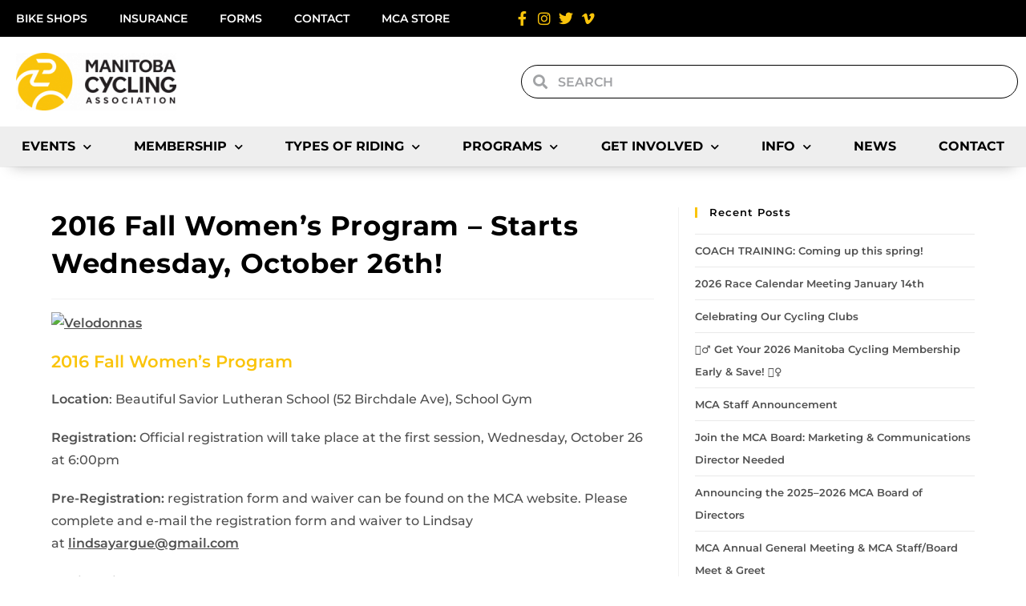

--- FILE ---
content_type: text/html; charset=UTF-8
request_url: https://mbcycling.ca/2016-fall-womens-program-registration-open/
body_size: 25631
content:
<!DOCTYPE html>
<html class="html" lang="en-US">
<head>
	<meta charset="UTF-8">
	<link rel="profile" href="https://gmpg.org/xfn/11">

	<title>2016 Fall Women&#8217;s Program &#8211; Starts Wednesday, October 26th! &#8211; Manitoba Cycling Association</title>
<meta name='robots' content='max-image-preview:large' />
<link rel="pingback" href="https://mbcycling.ca/xmlrpc.php">
<meta name="viewport" content="width=device-width, initial-scale=1"><link rel="alternate" type="application/rss+xml" title="Manitoba Cycling Association &raquo; Feed" href="https://mbcycling.ca/feed/" />
<link rel="alternate" type="application/rss+xml" title="Manitoba Cycling Association &raquo; Comments Feed" href="https://mbcycling.ca/comments/feed/" />
<link rel="alternate" type="text/calendar" title="Manitoba Cycling Association &raquo; iCal Feed" href="https://mbcycling.ca/events/?ical=1" />
<link rel="alternate" type="application/rss+xml" title="Manitoba Cycling Association &raquo; 2016 Fall Women&#8217;s Program &#8211; Starts Wednesday, October 26th! Comments Feed" href="https://mbcycling.ca/2016-fall-womens-program-registration-open/feed/" />
<link rel="alternate" title="oEmbed (JSON)" type="application/json+oembed" href="https://mbcycling.ca/wp-json/oembed/1.0/embed?url=https%3A%2F%2Fmbcycling.ca%2F2016-fall-womens-program-registration-open%2F" />
<link rel="alternate" title="oEmbed (XML)" type="text/xml+oembed" href="https://mbcycling.ca/wp-json/oembed/1.0/embed?url=https%3A%2F%2Fmbcycling.ca%2F2016-fall-womens-program-registration-open%2F&#038;format=xml" />
<style id='wp-img-auto-sizes-contain-inline-css'>
img:is([sizes=auto i],[sizes^="auto," i]){contain-intrinsic-size:3000px 1500px}
/*# sourceURL=wp-img-auto-sizes-contain-inline-css */
</style>
<style id='wp-emoji-styles-inline-css'>

	img.wp-smiley, img.emoji {
		display: inline !important;
		border: none !important;
		box-shadow: none !important;
		height: 1em !important;
		width: 1em !important;
		margin: 0 0.07em !important;
		vertical-align: -0.1em !important;
		background: none !important;
		padding: 0 !important;
	}
/*# sourceURL=wp-emoji-styles-inline-css */
</style>
<link rel='stylesheet' id='tribe-events-v2-single-skeleton-css' href='https://mbcycling.ca/wp-content/plugins/the-events-calendar/build/css/tribe-events-single-skeleton.css?ver=6.15.14' media='all' />
<link rel='stylesheet' id='tribe-events-v2-single-skeleton-full-css' href='https://mbcycling.ca/wp-content/plugins/the-events-calendar/build/css/tribe-events-single-full.css?ver=6.15.14' media='all' />
<link rel='stylesheet' id='tec-events-elementor-widgets-base-styles-css' href='https://mbcycling.ca/wp-content/plugins/the-events-calendar/build/css/integrations/plugins/elementor/widgets/widget-base.css?ver=6.15.14' media='all' />
<link rel='stylesheet' id='font-awesome-css' href='https://mbcycling.ca/wp-content/themes/oceanwp/assets/fonts/fontawesome/css/all.min.css?ver=6.7.2' media='all' />
<link rel='stylesheet' id='simple-line-icons-css' href='https://mbcycling.ca/wp-content/themes/oceanwp/assets/css/third/simple-line-icons.min.css?ver=2.4.0' media='all' />
<link rel='stylesheet' id='oceanwp-style-css' href='https://mbcycling.ca/wp-content/themes/oceanwp/assets/css/style.min.css?ver=2.0.8.1627592215' media='all' />
<link rel='stylesheet' id='elementor-frontend-css' href='https://mbcycling.ca/wp-content/plugins/elementor/assets/css/frontend.min.css?ver=3.34.2' media='all' />
<link rel='stylesheet' id='widget-nav-menu-css' href='https://mbcycling.ca/wp-content/plugins/elementor-pro/assets/css/widget-nav-menu.min.css?ver=3.34.1' media='all' />
<link rel='stylesheet' id='widget-icon-list-css' href='https://mbcycling.ca/wp-content/plugins/elementor/assets/css/widget-icon-list.min.css?ver=3.34.2' media='all' />
<link rel='stylesheet' id='widget-image-css' href='https://mbcycling.ca/wp-content/plugins/elementor/assets/css/widget-image.min.css?ver=3.34.2' media='all' />
<link rel='stylesheet' id='widget-search-form-css' href='https://mbcycling.ca/wp-content/plugins/elementor-pro/assets/css/widget-search-form.min.css?ver=3.34.1' media='all' />
<link rel='stylesheet' id='elementor-icons-shared-0-css' href='https://mbcycling.ca/wp-content/plugins/elementor/assets/lib/font-awesome/css/fontawesome.min.css?ver=5.15.3' media='all' />
<link rel='stylesheet' id='elementor-icons-fa-solid-css' href='https://mbcycling.ca/wp-content/plugins/elementor/assets/lib/font-awesome/css/solid.min.css?ver=5.15.3' media='all' />
<link rel='stylesheet' id='e-sticky-css' href='https://mbcycling.ca/wp-content/plugins/elementor-pro/assets/css/modules/sticky.min.css?ver=3.34.1' media='all' />
<link rel='stylesheet' id='widget-heading-css' href='https://mbcycling.ca/wp-content/plugins/elementor/assets/css/widget-heading.min.css?ver=3.34.2' media='all' />
<link rel='stylesheet' id='elementor-icons-css' href='https://mbcycling.ca/wp-content/plugins/elementor/assets/lib/eicons/css/elementor-icons.min.css?ver=5.46.0' media='all' />
<link rel='stylesheet' id='elementor-post-5142-css' href='https://mbcycling.ca/wp-content/uploads/elementor/css/post-5142.css?ver=1768951679' media='all' />
<link rel='stylesheet' id='elementor-post-153130-css' href='https://mbcycling.ca/wp-content/uploads/elementor/css/post-153130.css?ver=1768951679' media='all' />
<link rel='stylesheet' id='elementor-post-153509-css' href='https://mbcycling.ca/wp-content/uploads/elementor/css/post-153509.css?ver=1768951679' media='all' />
<link rel='stylesheet' id='eael-general-css' href='https://mbcycling.ca/wp-content/plugins/essential-addons-for-elementor-lite/assets/front-end/css/view/general.min.css?ver=6.2.2' media='all' />
<link rel='stylesheet' id='oe-widgets-style-css' href='https://mbcycling.ca/wp-content/plugins/ocean-extra/assets/css/widgets.css?ver=6.9' media='all' />
<link rel='stylesheet' id='elementor-gf-local-montserrat-css' href='https://mbcycling.ca/wp-content/uploads/elementor/google-fonts/css/montserrat.css?ver=1742254080' media='all' />
<link rel='stylesheet' id='elementor-gf-local-robotoslab-css' href='https://mbcycling.ca/wp-content/uploads/elementor/google-fonts/css/robotoslab.css?ver=1742254090' media='all' />
<link rel='stylesheet' id='elementor-gf-local-roboto-css' href='https://mbcycling.ca/wp-content/uploads/elementor/google-fonts/css/roboto.css?ver=1742254115' media='all' />
<link rel='stylesheet' id='elementor-icons-fa-brands-css' href='https://mbcycling.ca/wp-content/plugins/elementor/assets/lib/font-awesome/css/brands.min.css?ver=5.15.3' media='all' />
<script src="https://mbcycling.ca/wp-includes/js/jquery/jquery.min.js?ver=3.7.1" id="jquery-core-js"></script>
<script src="https://mbcycling.ca/wp-includes/js/jquery/jquery-migrate.min.js?ver=3.4.1" id="jquery-migrate-js"></script>
<link rel="https://api.w.org/" href="https://mbcycling.ca/wp-json/" /><link rel="alternate" title="JSON" type="application/json" href="https://mbcycling.ca/wp-json/wp/v2/posts/16027" /><link rel="EditURI" type="application/rsd+xml" title="RSD" href="https://mbcycling.ca/xmlrpc.php?rsd" />
<meta name="generator" content="WordPress 6.9" />
<link rel="canonical" href="https://mbcycling.ca/2016-fall-womens-program-registration-open/" />
<link rel='shortlink' href='https://mbcycling.ca/?p=16027' />
<meta name="tec-api-version" content="v1"><meta name="tec-api-origin" content="https://mbcycling.ca"><link rel="alternate" href="https://mbcycling.ca/wp-json/tribe/events/v1/" /><meta name="generator" content="Elementor 3.34.2; features: additional_custom_breakpoints; settings: css_print_method-external, google_font-enabled, font_display-auto">
			<style>
				.e-con.e-parent:nth-of-type(n+4):not(.e-lazyloaded):not(.e-no-lazyload),
				.e-con.e-parent:nth-of-type(n+4):not(.e-lazyloaded):not(.e-no-lazyload) * {
					background-image: none !important;
				}
				@media screen and (max-height: 1024px) {
					.e-con.e-parent:nth-of-type(n+3):not(.e-lazyloaded):not(.e-no-lazyload),
					.e-con.e-parent:nth-of-type(n+3):not(.e-lazyloaded):not(.e-no-lazyload) * {
						background-image: none !important;
					}
				}
				@media screen and (max-height: 640px) {
					.e-con.e-parent:nth-of-type(n+2):not(.e-lazyloaded):not(.e-no-lazyload),
					.e-con.e-parent:nth-of-type(n+2):not(.e-lazyloaded):not(.e-no-lazyload) * {
						background-image: none !important;
					}
				}
			</style>
			<link rel="icon" href="https://mbcycling.ca/wp-content/uploads/2024/08/MCA-LOGO-ICON-150x150.jpg" sizes="32x32" />
<link rel="icon" href="https://mbcycling.ca/wp-content/uploads/2024/08/MCA-LOGO-ICON.jpg" sizes="192x192" />
<link rel="apple-touch-icon" href="https://mbcycling.ca/wp-content/uploads/2024/08/MCA-LOGO-ICON.jpg" />
<meta name="msapplication-TileImage" content="https://mbcycling.ca/wp-content/uploads/2024/08/MCA-LOGO-ICON.jpg" />
		<style id="wp-custom-css">
			.tribe-common .tribe-common-c-btn,.tribe-common a.tribe-common-c-btn{color:#141827;font-family:Helvetica Neue,Helvetica,-apple-system,BlinkMacSystemFont,Roboto,Arial,sans-serif;font-size:14px;line-height:1.62;font-weight:400;font-weight:700;border:0;cursor:pointer;display:inline-block;height:auto;padding:0;text-decoration:none;width:auto;border-radius:4px;color:#fff;text-align:center;transition:background-color .2s ease;background-color:#000;padding:11px 20px;width:100%}.tribe-common .tribe-common-c-btn:focus,.tribe-common .tribe-common-c-btn:hover,.tribe-common a.tribe-common-c-btn:focus,.tribe-common a.tribe-common-c-btn:hover{background-color:#63666A;color:#fff}.tribe-events .tribe-events-calendar-month__day--current .tribe-events-calendar-month__day-date,.tribe-events .tribe-events-calendar-month__day--current .tribe-events-calendar-month__day-date-link{color:#fac40b;font-weight:700}		</style>
		<!-- OceanWP CSS -->
<style type="text/css">
/* Colors */a:hover,a.light:hover,.theme-heading .text::before,.theme-heading .text::after,#top-bar-content >a:hover,#top-bar-social li.oceanwp-email a:hover,#site-navigation-wrap .dropdown-menu >li >a:hover,#site-header.medium-header #medium-searchform button:hover,.oceanwp-mobile-menu-icon a:hover,.blog-entry.post .blog-entry-header .entry-title a:hover,.blog-entry.post .blog-entry-readmore a:hover,.blog-entry.thumbnail-entry .blog-entry-category a,ul.meta li a:hover,.dropcap,.single nav.post-navigation .nav-links .title,body .related-post-title a:hover,body #wp-calendar caption,body .contact-info-widget.default i,body .contact-info-widget.big-icons i,body .custom-links-widget .oceanwp-custom-links li a:hover,body .custom-links-widget .oceanwp-custom-links li a:hover:before,body .posts-thumbnails-widget li a:hover,body .social-widget li.oceanwp-email a:hover,.comment-author .comment-meta .comment-reply-link,#respond #cancel-comment-reply-link:hover,#footer-widgets .footer-box a:hover,#footer-bottom a:hover,#footer-bottom #footer-bottom-menu a:hover,.sidr a:hover,.sidr-class-dropdown-toggle:hover,.sidr-class-menu-item-has-children.active >a,.sidr-class-menu-item-has-children.active >a >.sidr-class-dropdown-toggle,input[type=checkbox]:checked:before{color:#fac40b}.single nav.post-navigation .nav-links .title .owp-icon use,.blog-entry.post .blog-entry-readmore a:hover .owp-icon use,body .contact-info-widget.default .owp-icon use,body .contact-info-widget.big-icons .owp-icon use{stroke:#fac40b}input[type="button"],input[type="reset"],input[type="submit"],button[type="submit"],.button,#site-navigation-wrap .dropdown-menu >li.btn >a >span,.thumbnail:hover i,.thumbnail:hover .link-post-svg-icon,.post-quote-content,.omw-modal .omw-close-modal,body .contact-info-widget.big-icons li:hover i,body .contact-info-widget.big-icons li:hover .owp-icon,body div.wpforms-container-full .wpforms-form input[type=submit],body div.wpforms-container-full .wpforms-form button[type=submit],body div.wpforms-container-full .wpforms-form .wpforms-page-button,.woocommerce-cart .wp-element-button,.woocommerce-checkout .wp-element-button,.wp-block-button__link{background-color:#fac40b}.widget-title{border-color:#fac40b}blockquote{border-color:#fac40b}.wp-block-quote{border-color:#fac40b}#searchform-dropdown{border-color:#fac40b}.dropdown-menu .sub-menu{border-color:#fac40b}.blog-entry.large-entry .blog-entry-readmore a:hover{border-color:#fac40b}.oceanwp-newsletter-form-wrap input[type="email"]:focus{border-color:#fac40b}.social-widget li.oceanwp-email a:hover{border-color:#fac40b}#respond #cancel-comment-reply-link:hover{border-color:#fac40b}body .contact-info-widget.big-icons li:hover i{border-color:#fac40b}body .contact-info-widget.big-icons li:hover .owp-icon{border-color:#fac40b}#footer-widgets .oceanwp-newsletter-form-wrap input[type="email"]:focus{border-color:#fac40b}a:hover{color:#000000}a:hover .owp-icon use{stroke:#000000}body .theme-button,body input[type="submit"],body button[type="submit"],body button,body .button,body div.wpforms-container-full .wpforms-form input[type=submit],body div.wpforms-container-full .wpforms-form button[type=submit],body div.wpforms-container-full .wpforms-form .wpforms-page-button,.woocommerce-cart .wp-element-button,.woocommerce-checkout .wp-element-button,.wp-block-button__link{background-color:#dd3333}body .theme-button:hover,body input[type="submit"]:hover,body button[type="submit"]:hover,body button:hover,body .button:hover,body div.wpforms-container-full .wpforms-form input[type=submit]:hover,body div.wpforms-container-full .wpforms-form input[type=submit]:active,body div.wpforms-container-full .wpforms-form button[type=submit]:hover,body div.wpforms-container-full .wpforms-form button[type=submit]:active,body div.wpforms-container-full .wpforms-form .wpforms-page-button:hover,body div.wpforms-container-full .wpforms-form .wpforms-page-button:active,.woocommerce-cart .wp-element-button:hover,.woocommerce-checkout .wp-element-button:hover,.wp-block-button__link:hover{background-color:#dd3333}body .theme-button,body input[type="submit"],body button[type="submit"],body button,body .button,body div.wpforms-container-full .wpforms-form input[type=submit],body div.wpforms-container-full .wpforms-form button[type=submit],body div.wpforms-container-full .wpforms-form .wpforms-page-button,.woocommerce-cart .wp-element-button,.woocommerce-checkout .wp-element-button,.wp-block-button__link{border-color:#ffffff}body .theme-button:hover,body input[type="submit"]:hover,body button[type="submit"]:hover,body button:hover,body .button:hover,body div.wpforms-container-full .wpforms-form input[type=submit]:hover,body div.wpforms-container-full .wpforms-form input[type=submit]:active,body div.wpforms-container-full .wpforms-form button[type=submit]:hover,body div.wpforms-container-full .wpforms-form button[type=submit]:active,body div.wpforms-container-full .wpforms-form .wpforms-page-button:hover,body div.wpforms-container-full .wpforms-form .wpforms-page-button:active,.woocommerce-cart .wp-element-button:hover,.woocommerce-checkout .wp-element-button:hover,.wp-block-button__link:hover{border-color:#ffffff}h1{color:#000000}/* OceanWP Style Settings CSS */.container{width:1400px}@media only screen and (min-width:960px){.content-area,.content-left-sidebar .content-area{width:68%}}@media only screen and (min-width:960px){.widget-area,.content-left-sidebar .widget-area{width:32%}}.theme-button,input[type="submit"],button[type="submit"],button,.button,body div.wpforms-container-full .wpforms-form input[type=submit],body div.wpforms-container-full .wpforms-form button[type=submit],body div.wpforms-container-full .wpforms-form .wpforms-page-button{border-style:solid}.theme-button,input[type="submit"],button[type="submit"],button,.button,body div.wpforms-container-full .wpforms-form input[type=submit],body div.wpforms-container-full .wpforms-form button[type=submit],body div.wpforms-container-full .wpforms-form .wpforms-page-button{border-width:1px}form input[type="text"],form input[type="password"],form input[type="email"],form input[type="url"],form input[type="date"],form input[type="month"],form input[type="time"],form input[type="datetime"],form input[type="datetime-local"],form input[type="week"],form input[type="number"],form input[type="search"],form input[type="tel"],form input[type="color"],form select,form textarea,.woocommerce .woocommerce-checkout .select2-container--default .select2-selection--single{border-style:solid}body div.wpforms-container-full .wpforms-form input[type=date],body div.wpforms-container-full .wpforms-form input[type=datetime],body div.wpforms-container-full .wpforms-form input[type=datetime-local],body div.wpforms-container-full .wpforms-form input[type=email],body div.wpforms-container-full .wpforms-form input[type=month],body div.wpforms-container-full .wpforms-form input[type=number],body div.wpforms-container-full .wpforms-form input[type=password],body div.wpforms-container-full .wpforms-form input[type=range],body div.wpforms-container-full .wpforms-form input[type=search],body div.wpforms-container-full .wpforms-form input[type=tel],body div.wpforms-container-full .wpforms-form input[type=text],body div.wpforms-container-full .wpforms-form input[type=time],body div.wpforms-container-full .wpforms-form input[type=url],body div.wpforms-container-full .wpforms-form input[type=week],body div.wpforms-container-full .wpforms-form select,body div.wpforms-container-full .wpforms-form textarea{border-style:solid}form input[type="text"],form input[type="password"],form input[type="email"],form input[type="url"],form input[type="date"],form input[type="month"],form input[type="time"],form input[type="datetime"],form input[type="datetime-local"],form input[type="week"],form input[type="number"],form input[type="search"],form input[type="tel"],form input[type="color"],form select,form textarea{border-radius:3px}body div.wpforms-container-full .wpforms-form input[type=date],body div.wpforms-container-full .wpforms-form input[type=datetime],body div.wpforms-container-full .wpforms-form input[type=datetime-local],body div.wpforms-container-full .wpforms-form input[type=email],body div.wpforms-container-full .wpforms-form input[type=month],body div.wpforms-container-full .wpforms-form input[type=number],body div.wpforms-container-full .wpforms-form input[type=password],body div.wpforms-container-full .wpforms-form input[type=range],body div.wpforms-container-full .wpforms-form input[type=search],body div.wpforms-container-full .wpforms-form input[type=tel],body div.wpforms-container-full .wpforms-form input[type=text],body div.wpforms-container-full .wpforms-form input[type=time],body div.wpforms-container-full .wpforms-form input[type=url],body div.wpforms-container-full .wpforms-form input[type=week],body div.wpforms-container-full .wpforms-form select,body div.wpforms-container-full .wpforms-form textarea{border-radius:3px}/* Header */#site-header.has-header-media .overlay-header-media{background-color:rgba(0,0,0,0.5)}/* Blog CSS */.blog-entry.post .blog-entry-header .entry-title a{color:#000000}.ocean-single-post-header ul.meta-item li a:hover{color:#333333}/* Sidebar */.widget-area{padding:0 0 0 20px!important}/* Typography */body{font-size:16px;line-height:1.8}h1,h2,h3,h4,h5,h6,.theme-heading,.widget-title,.oceanwp-widget-recent-posts-title,.comment-reply-title,.entry-title,.sidebar-box .widget-title{line-height:1.4}h1{font-size:23px;line-height:1.4}h2{font-size:20px;line-height:1.4}h3{font-size:18px;line-height:1.4}h4{font-size:17px;line-height:1.4}h5{font-size:14px;line-height:1.4}h6{font-size:15px;line-height:1.4}.page-header .page-header-title,.page-header.background-image-page-header .page-header-title{font-size:32px;line-height:1.4}.page-header .page-subheading{font-size:15px;line-height:1.8}.site-breadcrumbs,.site-breadcrumbs a{font-size:13px;line-height:1.4}#top-bar-content,#top-bar-social-alt{font-size:12px;line-height:1.8}#site-logo a.site-logo-text{font-size:24px;line-height:1.8}.dropdown-menu ul li a.menu-link,#site-header.full_screen-header .fs-dropdown-menu ul.sub-menu li a{font-size:12px;line-height:1.2;letter-spacing:.6px}.sidr-class-dropdown-menu li a,a.sidr-class-toggle-sidr-close,#mobile-dropdown ul li a,body #mobile-fullscreen ul li a{font-size:15px;line-height:1.8}.blog-entry.post .blog-entry-header .entry-title a{font-size:24px;line-height:1.4}.ocean-single-post-header .single-post-title{font-size:34px;line-height:1.4;letter-spacing:.6px}.ocean-single-post-header ul.meta-item li,.ocean-single-post-header ul.meta-item li a{font-size:13px;line-height:1.4;letter-spacing:.6px}.ocean-single-post-header .post-author-name,.ocean-single-post-header .post-author-name a{font-size:14px;line-height:1.4;letter-spacing:.6px}.ocean-single-post-header .post-author-description{font-size:12px;line-height:1.4;letter-spacing:.6px}.single-post .entry-title{line-height:1.4;letter-spacing:.6px}.single-post ul.meta li,.single-post ul.meta li a{font-size:14px;line-height:1.4;letter-spacing:.6px}.sidebar-box .widget-title,.sidebar-box.widget_block .wp-block-heading{font-size:13px;line-height:1;letter-spacing:1px}#footer-widgets .footer-box .widget-title{font-size:13px;line-height:1;letter-spacing:1px}#footer-bottom #copyright{font-size:12px;line-height:1}#footer-bottom #footer-bottom-menu{font-size:12px;line-height:1}.woocommerce-store-notice.demo_store{line-height:2;letter-spacing:1.5px}.demo_store .woocommerce-store-notice__dismiss-link{line-height:2;letter-spacing:1.5px}.woocommerce ul.products li.product li.title h2,.woocommerce ul.products li.product li.title a{font-size:14px;line-height:1.5}.woocommerce ul.products li.product li.category,.woocommerce ul.products li.product li.category a{font-size:12px;line-height:1}.woocommerce ul.products li.product .price{font-size:18px;line-height:1}.woocommerce ul.products li.product .button,.woocommerce ul.products li.product .product-inner .added_to_cart{font-size:12px;line-height:1.5;letter-spacing:1px}.woocommerce ul.products li.owp-woo-cond-notice span,.woocommerce ul.products li.owp-woo-cond-notice a{font-size:16px;line-height:1;letter-spacing:1px;font-weight:600;text-transform:capitalize}.woocommerce div.product .product_title{font-size:24px;line-height:1.4;letter-spacing:.6px}.woocommerce div.product p.price{font-size:36px;line-height:1}.woocommerce .owp-btn-normal .summary form button.button,.woocommerce .owp-btn-big .summary form button.button,.woocommerce .owp-btn-very-big .summary form button.button{font-size:12px;line-height:1.5;letter-spacing:1px;text-transform:uppercase}.woocommerce div.owp-woo-single-cond-notice span,.woocommerce div.owp-woo-single-cond-notice a{font-size:18px;line-height:2;letter-spacing:1.5px;font-weight:600;text-transform:capitalize}.ocean-preloader--active .preloader-after-content{font-size:20px;line-height:1.8;letter-spacing:.6px}
</style></head>

<body class="wp-singular post-template-default single single-post postid-16027 single-format-standard wp-embed-responsive wp-theme-oceanwp wp-child-theme-oceanwp-child tribe-no-js oceanwp-theme dropdown-mobile default-breakpoint has-sidebar content-right-sidebar post-in-category-news page-header-disabled elementor-default elementor-kit-5142" itemscope="itemscope" itemtype="https://schema.org/Article">

	
	
	<div id="outer-wrap" class="site clr">

		<a class="skip-link screen-reader-text" href="#main">Skip to content</a>

		
		<div id="wrap" class="clr">

			
			
<header id="site-header" class="clr" data-height="74" itemscope="itemscope" itemtype="https://schema.org/WPHeader" role="banner">

			<header data-elementor-type="header" data-elementor-id="153130" class="elementor elementor-153130 elementor-location-header" data-elementor-post-type="elementor_library">
					<section class="elementor-section elementor-top-section elementor-element elementor-element-e638055 elementor-hidden-mobile elementor-section-boxed elementor-section-height-default elementor-section-height-default" data-id="e638055" data-element_type="section" data-settings="{&quot;background_background&quot;:&quot;classic&quot;}">
						<div class="elementor-container elementor-column-gap-default">
					<div class="elementor-column elementor-col-50 elementor-top-column elementor-element elementor-element-49d6167" data-id="49d6167" data-element_type="column">
			<div class="elementor-widget-wrap elementor-element-populated">
						<div class="elementor-element elementor-element-2d3c6df elementor-nav-menu--dropdown-none elementor-widget elementor-widget-nav-menu" data-id="2d3c6df" data-element_type="widget" data-settings="{&quot;layout&quot;:&quot;horizontal&quot;,&quot;submenu_icon&quot;:{&quot;value&quot;:&quot;&lt;i class=\&quot;fas fa-caret-down\&quot; aria-hidden=\&quot;true\&quot;&gt;&lt;\/i&gt;&quot;,&quot;library&quot;:&quot;fa-solid&quot;}}" data-widget_type="nav-menu.default">
				<div class="elementor-widget-container">
								<nav aria-label="Menu" class="elementor-nav-menu--main elementor-nav-menu__container elementor-nav-menu--layout-horizontal e--pointer-none">
				<ul id="menu-1-2d3c6df" class="elementor-nav-menu"><li class="menu-item menu-item-type-post_type menu-item-object-page menu-item-157670"><a href="https://mbcycling.ca/club-information/find-a-club/bike-shops/" class="elementor-item">Bike Shops</a></li>
<li class="menu-item menu-item-type-post_type menu-item-object-page menu-item-158240"><a href="https://mbcycling.ca/club-information/club-insurance/" class="elementor-item">Insurance</a></li>
<li class="menu-item menu-item-type-post_type menu-item-object-page menu-item-157805"><a href="https://mbcycling.ca/forms/" class="elementor-item">Forms</a></li>
<li class="menu-item menu-item-type-post_type menu-item-object-page menu-item-158298"><a href="https://mbcycling.ca/contact-us/" class="elementor-item">Contact</a></li>
<li class="menu-item menu-item-type-custom menu-item-object-custom menu-item-166534"><a target="_blank" href="https://kitpatron.ca/collections/mca" class="elementor-item">MCA Store</a></li>
</ul>			</nav>
						<nav class="elementor-nav-menu--dropdown elementor-nav-menu__container" aria-hidden="true">
				<ul id="menu-2-2d3c6df" class="elementor-nav-menu"><li class="menu-item menu-item-type-post_type menu-item-object-page menu-item-157670"><a href="https://mbcycling.ca/club-information/find-a-club/bike-shops/" class="elementor-item" tabindex="-1">Bike Shops</a></li>
<li class="menu-item menu-item-type-post_type menu-item-object-page menu-item-158240"><a href="https://mbcycling.ca/club-information/club-insurance/" class="elementor-item" tabindex="-1">Insurance</a></li>
<li class="menu-item menu-item-type-post_type menu-item-object-page menu-item-157805"><a href="https://mbcycling.ca/forms/" class="elementor-item" tabindex="-1">Forms</a></li>
<li class="menu-item menu-item-type-post_type menu-item-object-page menu-item-158298"><a href="https://mbcycling.ca/contact-us/" class="elementor-item" tabindex="-1">Contact</a></li>
<li class="menu-item menu-item-type-custom menu-item-object-custom menu-item-166534"><a target="_blank" href="https://kitpatron.ca/collections/mca" class="elementor-item" tabindex="-1">MCA Store</a></li>
</ul>			</nav>
						</div>
				</div>
					</div>
		</div>
				<div class="elementor-column elementor-col-50 elementor-top-column elementor-element elementor-element-5100a89" data-id="5100a89" data-element_type="column">
			<div class="elementor-widget-wrap elementor-element-populated">
						<div class="elementor-element elementor-element-280ca755 elementor-icon-list--layout-inline elementor-align-end elementor-mobile-align-start elementor-list-item-link-full_width elementor-widget elementor-widget-icon-list" data-id="280ca755" data-element_type="widget" data-widget_type="icon-list.default">
				<div class="elementor-widget-container">
							<ul class="elementor-icon-list-items elementor-inline-items">
							<li class="elementor-icon-list-item elementor-inline-item">
											<a href="https://www.facebook.com/ManitobaCycling/" target="_blank">

												<span class="elementor-icon-list-icon">
							<i aria-hidden="true" class="fab fa-facebook-f"></i>						</span>
										<span class="elementor-icon-list-text"></span>
											</a>
									</li>
								<li class="elementor-icon-list-item elementor-inline-item">
											<a href="https://www.instagram.com/manitoba_cycling/" target="_blank">

												<span class="elementor-icon-list-icon">
							<i aria-hidden="true" class="fab fa-instagram"></i>						</span>
										<span class="elementor-icon-list-text"></span>
											</a>
									</li>
								<li class="elementor-icon-list-item elementor-inline-item">
											<a href="https://twitter.com/ManitobaCycling" target="_blank">

												<span class="elementor-icon-list-icon">
							<i aria-hidden="true" class="fab fa-twitter"></i>						</span>
										<span class="elementor-icon-list-text"></span>
											</a>
									</li>
								<li class="elementor-icon-list-item elementor-inline-item">
											<a href="https://vimeo.com/mbcycling" target="_blank">

												<span class="elementor-icon-list-icon">
							<i aria-hidden="true" class="fab fa-vimeo-v"></i>						</span>
										<span class="elementor-icon-list-text"></span>
											</a>
									</li>
						</ul>
						</div>
				</div>
					</div>
		</div>
					</div>
		</section>
				<section class="elementor-section elementor-top-section elementor-element elementor-element-0f99dc8 elementor-hidden-tablet elementor-hidden-mobile elementor-section-boxed elementor-section-height-default elementor-section-height-default" data-id="0f99dc8" data-element_type="section" data-settings="{&quot;background_background&quot;:&quot;classic&quot;}">
						<div class="elementor-container elementor-column-gap-default">
					<div class="elementor-column elementor-col-50 elementor-top-column elementor-element elementor-element-2a5b032" data-id="2a5b032" data-element_type="column">
			<div class="elementor-widget-wrap elementor-element-populated">
						<div class="elementor-element elementor-element-50232017 elementor-widget elementor-widget-image" data-id="50232017" data-element_type="widget" data-widget_type="image.default">
				<div class="elementor-widget-container">
																<a href="http://mbcycling.ca/home">
							<img width="200" height="72" src="https://mbcycling.ca/wp-content/uploads/2020/04/MCA-LOGO-e1618437286677.png" class="attachment-large size-large wp-image-152973" alt="Manitoba Cycling Association" />								</a>
															</div>
				</div>
					</div>
		</div>
				<div class="elementor-column elementor-col-50 elementor-top-column elementor-element elementor-element-b3a78b2" data-id="b3a78b2" data-element_type="column">
			<div class="elementor-widget-wrap elementor-element-populated">
						<div class="elementor-element elementor-element-314a6c5 elementor-search-form--skin-minimal elementor-widget elementor-widget-search-form" data-id="314a6c5" data-element_type="widget" data-settings="{&quot;skin&quot;:&quot;minimal&quot;}" data-widget_type="search-form.default">
				<div class="elementor-widget-container">
							<search role="search">
			<form class="elementor-search-form" action="https://mbcycling.ca" method="get">
												<div class="elementor-search-form__container">
					<label class="elementor-screen-only" for="elementor-search-form-314a6c5">Search</label>

											<div class="elementor-search-form__icon">
							<i aria-hidden="true" class="fas fa-search"></i>							<span class="elementor-screen-only">Search</span>
						</div>
					
					<input id="elementor-search-form-314a6c5" placeholder="Search" class="elementor-search-form__input" type="search" name="s" value="">
					
					
									</div>
			</form>
		</search>
						</div>
				</div>
					</div>
		</div>
					</div>
		</section>
				<section class="elementor-section elementor-top-section elementor-element elementor-element-0c23aad elementor-hidden-desktop elementor-section-boxed elementor-section-height-default elementor-section-height-default" data-id="0c23aad" data-element_type="section" data-settings="{&quot;background_background&quot;:&quot;classic&quot;}">
						<div class="elementor-container elementor-column-gap-default">
					<div class="elementor-column elementor-col-33 elementor-top-column elementor-element elementor-element-940cb26" data-id="940cb26" data-element_type="column">
			<div class="elementor-widget-wrap elementor-element-populated">
						<div class="elementor-element elementor-element-02abff3 elementor-widget elementor-widget-image" data-id="02abff3" data-element_type="widget" data-widget_type="image.default">
				<div class="elementor-widget-container">
																<a href="http://mbcycling.ca/home">
							<img width="200" height="72" src="https://mbcycling.ca/wp-content/uploads/2020/04/MCA-LOGO-e1618437286677.png" class="attachment-large size-large wp-image-152973" alt="Manitoba Cycling Association" />								</a>
															</div>
				</div>
					</div>
		</div>
				<div class="elementor-column elementor-col-33 elementor-top-column elementor-element elementor-element-ba23425" data-id="ba23425" data-element_type="column">
			<div class="elementor-widget-wrap elementor-element-populated">
						<div class="elementor-element elementor-element-ad1b701 elementor-search-form--skin-full_screen elementor-widget elementor-widget-search-form" data-id="ad1b701" data-element_type="widget" data-settings="{&quot;skin&quot;:&quot;full_screen&quot;}" data-widget_type="search-form.default">
				<div class="elementor-widget-container">
							<search role="search">
			<form class="elementor-search-form" action="https://mbcycling.ca" method="get">
												<div class="elementor-search-form__toggle" role="button" tabindex="0" aria-label="Search">
					<i aria-hidden="true" class="fas fa-search"></i>				</div>
								<div class="elementor-search-form__container">
					<label class="elementor-screen-only" for="elementor-search-form-ad1b701">Search</label>

					
					<input id="elementor-search-form-ad1b701" placeholder="Search" class="elementor-search-form__input" type="search" name="s" value="">
					
					
										<div class="dialog-lightbox-close-button dialog-close-button" role="button" tabindex="0" aria-label="Close this search box.">
						<i aria-hidden="true" class="eicon-close"></i>					</div>
									</div>
			</form>
		</search>
						</div>
				</div>
					</div>
		</div>
				<div class="elementor-column elementor-col-33 elementor-top-column elementor-element elementor-element-7679743" data-id="7679743" data-element_type="column">
			<div class="elementor-widget-wrap elementor-element-populated">
						<div class="elementor-element elementor-element-79dc8784 elementor-nav-menu__align-justify elementor-nav-menu--stretch elementor-nav-menu--dropdown-tablet elementor-nav-menu__text-align-aside elementor-nav-menu--toggle elementor-nav-menu--burger elementor-widget elementor-widget-nav-menu" data-id="79dc8784" data-element_type="widget" data-settings="{&quot;full_width&quot;:&quot;stretch&quot;,&quot;submenu_icon&quot;:{&quot;value&quot;:&quot;&lt;i class=\&quot;fas fa-chevron-down\&quot; aria-hidden=\&quot;true\&quot;&gt;&lt;\/i&gt;&quot;,&quot;library&quot;:&quot;fa-solid&quot;},&quot;layout&quot;:&quot;horizontal&quot;,&quot;toggle&quot;:&quot;burger&quot;}" data-widget_type="nav-menu.default">
				<div class="elementor-widget-container">
								<nav aria-label="Menu" class="elementor-nav-menu--main elementor-nav-menu__container elementor-nav-menu--layout-horizontal e--pointer-underline e--animation-fade">
				<ul id="menu-1-79dc8784" class="elementor-nav-menu"><li class="menu-item menu-item-type-post_type menu-item-object-page menu-item-165706"><a href="https://mbcycling.ca/club-information/find-a-club/bike-shops/" class="elementor-item">Bike Shops</a></li>
<li class="menu-item menu-item-type-post_type menu-item-object-page menu-item-165714"><a href="https://mbcycling.ca/club-information/club-insurance/" class="elementor-item">Insurance</a></li>
<li class="menu-item menu-item-type-post_type menu-item-object-page menu-item-165715"><a href="https://mbcycling.ca/forms/" class="elementor-item">Forms</a></li>
<li class="menu-item menu-item-type-custom menu-item-object-custom menu-item-166533"><a target="_blank" href="https://kitpatron.ca/collections/mca" class="elementor-item">MCA Store</a></li>
<li class="menu-item menu-item-type-post_type menu-item-object-page menu-item-has-children menu-item-165646"><a href="https://mbcycling.ca/event/" class="elementor-item">Events</a>
<ul class="sub-menu elementor-nav-menu--dropdown">
	<li class="menu-item menu-item-type-post_type menu-item-object-page menu-item-165647"><a href="https://mbcycling.ca/event/" class="elementor-sub-item">Calendar</a></li>
	<li class="menu-item menu-item-type-post_type menu-item-object-page menu-item-165648"><a href="https://mbcycling.ca/event-archive/" class="elementor-sub-item">Results</a></li>
	<li class="menu-item menu-item-type-post_type menu-item-object-page menu-item-165649"><a href="https://mbcycling.ca/esports-virtual/" class="elementor-sub-item">Esports (Virtual)</a></li>
	<li class="menu-item menu-item-type-post_type menu-item-object-page menu-item-165650"><a href="https://mbcycling.ca/community-cycling-events/" class="elementor-sub-item">Community Cycling Events</a></li>
	<li class="menu-item menu-item-type-post_type menu-item-object-page menu-item-165651"><a href="https://mbcycling.ca/organize-an-event/" class="elementor-sub-item">Organize an Event</a></li>
	<li class="menu-item menu-item-type-post_type menu-item-object-page menu-item-165652"><a href="https://mbcycling.ca/provincial-programs/games-opportunities/" class="elementor-sub-item">Canada Games</a></li>
	<li class="menu-item menu-item-type-post_type menu-item-object-page menu-item-166819"><a href="https://mbcycling.ca/manitoba-summer-games/" class="elementor-sub-item">Manitoba Summer Games</a></li>
</ul>
</li>
<li class="menu-item menu-item-type-post_type menu-item-object-page menu-item-has-children menu-item-165653"><a href="https://mbcycling.ca/membership/" class="elementor-item">Membership</a>
<ul class="sub-menu elementor-nav-menu--dropdown">
	<li class="menu-item menu-item-type-post_type menu-item-object-page menu-item-165654"><a href="https://mbcycling.ca/membership/" class="elementor-sub-item">Registration</a></li>
	<li class="menu-item menu-item-type-post_type menu-item-object-page menu-item-165655"><a href="https://mbcycling.ca/membership/categories-upgrades/" class="elementor-sub-item">Categories &#038; Upgrades</a></li>
	<li class="menu-item menu-item-type-post_type menu-item-object-page menu-item-165656"><a href="https://mbcycling.ca/club-information/club-insurance/" class="elementor-sub-item">Insurance</a></li>
	<li class="menu-item menu-item-type-post_type menu-item-object-page menu-item-165657"><a href="https://mbcycling.ca/membership/benefits/" class="elementor-sub-item">Benefits</a></li>
	<li class="menu-item menu-item-type-custom menu-item-object-custom menu-item-165658"><a target="_blank" href="https://ccnbikes.com/#!/memberlookup/manitoba-cycling-association-2024-annual-license-membership?next=%2Fmemberlookup%2Fmanitoba-cycling-association-2024-annual-license-membership" class="elementor-sub-item elementor-item-anchor">Member Lookup</a></li>
</ul>
</li>
<li class="menu-item menu-item-type-post_type menu-item-object-page menu-item-has-children menu-item-165659"><a href="https://mbcycling.ca/types-of-riding/" class="elementor-item">Types of Riding</a>
<ul class="sub-menu elementor-nav-menu--dropdown">
	<li class="menu-item menu-item-type-post_type menu-item-object-page menu-item-172717"><a href="https://mbcycling.ca/bison-butte/" class="elementor-sub-item">Bison Butte</a></li>
	<li class="menu-item menu-item-type-post_type menu-item-object-page menu-item-165660"><a href="https://mbcycling.ca/bmx/" class="elementor-sub-item">BMX</a></li>
	<li class="menu-item menu-item-type-post_type menu-item-object-page menu-item-165661"><a href="https://mbcycling.ca/cyclocross/" class="elementor-sub-item">Cyclocross</a></li>
	<li class="menu-item menu-item-type-post_type menu-item-object-page menu-item-165662"><a href="https://mbcycling.ca/e-bike/" class="elementor-sub-item">E-Bike</a></li>
	<li class="menu-item menu-item-type-post_type menu-item-object-page menu-item-165663"><a href="https://mbcycling.ca/fat-bike/" class="elementor-sub-item">Fat Bike</a></li>
	<li class="menu-item menu-item-type-post_type menu-item-object-page menu-item-165664"><a href="https://mbcycling.ca/mountain-bike/" class="elementor-sub-item">Mountain Biking</a></li>
	<li class="menu-item menu-item-type-post_type menu-item-object-page menu-item-165665"><a href="https://mbcycling.ca/provincial-programs/kids-of-mud/" class="elementor-sub-item">Kids of Mud (KOM)</a></li>
	<li class="menu-item menu-item-type-post_type menu-item-object-page menu-item-165666"><a href="https://mbcycling.ca/road-biking/" class="elementor-sub-item">Road</a></li>
	<li class="menu-item menu-item-type-post_type menu-item-object-page menu-item-165667"><a href="https://mbcycling.ca/recreation/" class="elementor-sub-item">Cycling For All</a></li>
</ul>
</li>
<li class="menu-item menu-item-type-post_type menu-item-object-page menu-item-has-children menu-item-165668"><a href="https://mbcycling.ca/provincial-programs/" class="elementor-item">Programs</a>
<ul class="sub-menu elementor-nav-menu--dropdown">
	<li class="menu-item menu-item-type-post_type menu-item-object-page menu-item-172517"><a href="https://mbcycling.ca/provincial-programs/hopon/" class="elementor-sub-item">HopOn</a></li>
	<li class="menu-item menu-item-type-post_type menu-item-object-page menu-item-165673"><a href="https://mbcycling.ca/provincial-programs/kids-of-mud/" class="elementor-sub-item">Kids of Mud (KOM)</a></li>
	<li class="menu-item menu-item-type-post_type menu-item-object-page menu-item-172521"><a href="https://mbcycling.ca/devo-one/" class="elementor-sub-item">Devo ONE</a></li>
	<li class="menu-item menu-item-type-post_type menu-item-object-page menu-item-has-children menu-item-172786"><a href="https://mbcycling.ca/mca-provincial-program/" class="elementor-sub-item">MCA Provincial Program</a>
	<ul class="sub-menu elementor-nav-menu--dropdown">
		<li class="menu-item menu-item-type-post_type menu-item-object-page menu-item-165670"><a href="https://mbcycling.ca/provincial-programs/development-team/" class="elementor-sub-item">Development Program</a></li>
		<li class="menu-item menu-item-type-post_type menu-item-object-page menu-item-165671"><a href="https://mbcycling.ca/provincial-programs/performance-program/" class="elementor-sub-item">Performance Program</a></li>
		<li class="menu-item menu-item-type-post_type menu-item-object-page menu-item-165672"><a href="https://mbcycling.ca/provincial-programs/high-performance-program/" class="elementor-sub-item">High Performance Program</a></li>
	</ul>
</li>
	<li class="menu-item menu-item-type-post_type menu-item-object-page menu-item-172516"><a href="https://mbcycling.ca/camps-clinics/" class="elementor-sub-item">Camps and Clinics</a></li>
	<li class="menu-item menu-item-type-post_type menu-item-object-page menu-item-165674"><a href="https://mbcycling.ca/provincial-programs/long-term-athlete-development/" class="elementor-sub-item">Long Term Athlete Development</a></li>
</ul>
</li>
<li class="menu-item menu-item-type-post_type menu-item-object-page menu-item-has-children menu-item-165675"><a href="https://mbcycling.ca/sport/" class="elementor-item">Get Involved</a>
<ul class="sub-menu elementor-nav-menu--dropdown">
	<li class="menu-item menu-item-type-custom menu-item-object-custom menu-item-has-children menu-item-165676"><a href="#" class="elementor-sub-item elementor-item-anchor">CLUBS</a>
	<ul class="sub-menu elementor-nav-menu--dropdown">
		<li class="menu-item menu-item-type-post_type menu-item-object-page menu-item-165677"><a href="https://mbcycling.ca/club-information/find-a-club/" class="elementor-sub-item">Find a Club</a></li>
		<li class="menu-item menu-item-type-post_type menu-item-object-page menu-item-165678"><a href="https://mbcycling.ca/club-information/" class="elementor-sub-item">Start a Club</a></li>
		<li class="menu-item menu-item-type-post_type menu-item-object-page menu-item-167965"><a href="https://mbcycling.ca/club-information/annual-club-registration/" class="elementor-sub-item">Annual Club Registration</a></li>
		<li class="menu-item menu-item-type-post_type menu-item-object-page menu-item-165679"><a href="https://mbcycling.ca/club-information/club-rides/" class="elementor-sub-item">Club Rides</a></li>
		<li class="menu-item menu-item-type-post_type menu-item-object-page menu-item-165680"><a href="https://mbcycling.ca/club-information/club-insurance/" class="elementor-sub-item">Club Insurance</a></li>
		<li class="menu-item menu-item-type-post_type menu-item-object-page menu-item-165681"><a href="https://mbcycling.ca/the-highway-traffic-act/" class="elementor-sub-item">The Highway Traffic Act</a></li>
		<li class="menu-item menu-item-type-custom menu-item-object-custom menu-item-165682"><a target="_blank" href="http://mbcycling.ca/wp-content/uploads/2013/05/2015-Explanation-of-Coverage-for-Clubs1.pdf" class="elementor-sub-item">Report a Claim</a></li>
	</ul>
</li>
	<li class="menu-item menu-item-type-custom menu-item-object-custom menu-item-has-children menu-item-165683"><a href="#" class="elementor-sub-item elementor-item-anchor">COMMISSAIRES</a>
	<ul class="sub-menu elementor-nav-menu--dropdown">
		<li class="menu-item menu-item-type-post_type menu-item-object-page menu-item-165684"><a href="https://mbcycling.ca/commissaires/" class="elementor-sub-item">Overview</a></li>
		<li class="menu-item menu-item-type-post_type menu-item-object-page menu-item-165685"><a href="https://mbcycling.ca/coaches/race-registration-documents/" class="elementor-sub-item">Race Registration Documents</a></li>
	</ul>
</li>
	<li class="menu-item menu-item-type-custom menu-item-object-custom menu-item-has-children menu-item-165686"><a href="#" class="elementor-sub-item elementor-item-anchor">COACHING</a>
	<ul class="sub-menu elementor-nav-menu--dropdown">
		<li class="menu-item menu-item-type-post_type menu-item-object-page menu-item-165687"><a href="https://mbcycling.ca/coaches/" class="elementor-sub-item">Overview</a></li>
		<li class="menu-item menu-item-type-post_type menu-item-object-page menu-item-165688"><a href="https://mbcycling.ca/coaches/nccp-coaching/" class="elementor-sub-item">NCCP Coaching</a></li>
		<li class="menu-item menu-item-type-post_type menu-item-object-page menu-item-165689"><a href="https://mbcycling.ca/coaches/responsible-coaching-standards/" class="elementor-sub-item">Responsible Coaching Standards</a></li>
		<li class="menu-item menu-item-type-post_type menu-item-object-page menu-item-165690"><a href="https://mbcycling.ca/coaches/race-registration-documents/" class="elementor-sub-item">Race Registration Documents</a></li>
		<li class="menu-item menu-item-type-post_type menu-item-object-page menu-item-165691"><a href="https://mbcycling.ca/coaches/coaching-workshops/" class="elementor-sub-item">Coaching Workshops</a></li>
		<li class="menu-item menu-item-type-post_type menu-item-object-page menu-item-165692"><a href="https://mbcycling.ca/coaches/coaching-resources/" class="elementor-sub-item">Coaching Resources</a></li>
	</ul>
</li>
	<li class="menu-item menu-item-type-custom menu-item-object-custom menu-item-has-children menu-item-165693"><a href="#" class="elementor-sub-item elementor-item-anchor">ORGANIZERS</a>
	<ul class="sub-menu elementor-nav-menu--dropdown">
		<li class="menu-item menu-item-type-post_type menu-item-object-page menu-item-165694"><a href="https://mbcycling.ca/organize-an-event/" class="elementor-sub-item">Organize an Event</a></li>
	</ul>
</li>
	<li class="menu-item menu-item-type-post_type menu-item-object-page menu-item-165695"><a href="https://mbcycling.ca/volunteers/" class="elementor-sub-item">VOLUNTEER</a></li>
</ul>
</li>
<li class="menu-item menu-item-type-post_type menu-item-object-page menu-item-has-children menu-item-165696"><a href="https://mbcycling.ca/about-us/" class="elementor-item">Info</a>
<ul class="sub-menu elementor-nav-menu--dropdown">
	<li class="menu-item menu-item-type-post_type menu-item-object-page menu-item-165697"><a href="https://mbcycling.ca/forms/" class="elementor-sub-item">Forms, Policies, Protocols</a></li>
	<li class="menu-item menu-item-type-post_type menu-item-object-page menu-item-165698"><a href="https://mbcycling.ca/about-us/" class="elementor-sub-item">About Us</a></li>
	<li class="menu-item menu-item-type-post_type menu-item-object-page menu-item-165699"><a href="https://mbcycling.ca/donate/" class="elementor-sub-item">Donate to the MCA</a></li>
	<li class="menu-item menu-item-type-post_type menu-item-object-page menu-item-165700"><a href="https://mbcycling.ca/sponsorship-info/" class="elementor-sub-item">Sponsorship Info</a></li>
	<li class="menu-item menu-item-type-post_type menu-item-object-page menu-item-165701"><a href="https://mbcycling.ca/club-information/club-insurance/" class="elementor-sub-item">Insurance</a></li>
	<li class="menu-item menu-item-type-post_type menu-item-object-page menu-item-165702"><a href="https://mbcycling.ca/bicycle-safety/" class="elementor-sub-item">Bicycle Safety</a></li>
	<li class="menu-item menu-item-type-post_type menu-item-object-page menu-item-165703"><a href="https://mbcycling.ca/can-bike/" class="elementor-sub-item">Can-Bike Cycling Safety Program</a></li>
	<li class="menu-item menu-item-type-post_type menu-item-object-page menu-item-165704"><a href="https://mbcycling.ca/safesport/" class="elementor-sub-item">Safesport</a></li>
</ul>
</li>
<li class="menu-item menu-item-type-post_type menu-item-object-page current_page_parent menu-item-165705"><a href="https://mbcycling.ca/blog/" class="elementor-item">News</a></li>
<li class="menu-item menu-item-type-post_type menu-item-object-page menu-item-165716"><a href="https://mbcycling.ca/contact-us/" class="elementor-item">Contact</a></li>
</ul>			</nav>
					<div class="elementor-menu-toggle" role="button" tabindex="0" aria-label="Menu Toggle" aria-expanded="false">
			<i aria-hidden="true" role="presentation" class="elementor-menu-toggle__icon--open eicon-menu-bar"></i><i aria-hidden="true" role="presentation" class="elementor-menu-toggle__icon--close eicon-close"></i>		</div>
					<nav class="elementor-nav-menu--dropdown elementor-nav-menu__container" aria-hidden="true">
				<ul id="menu-2-79dc8784" class="elementor-nav-menu"><li class="menu-item menu-item-type-post_type menu-item-object-page menu-item-165706"><a href="https://mbcycling.ca/club-information/find-a-club/bike-shops/" class="elementor-item" tabindex="-1">Bike Shops</a></li>
<li class="menu-item menu-item-type-post_type menu-item-object-page menu-item-165714"><a href="https://mbcycling.ca/club-information/club-insurance/" class="elementor-item" tabindex="-1">Insurance</a></li>
<li class="menu-item menu-item-type-post_type menu-item-object-page menu-item-165715"><a href="https://mbcycling.ca/forms/" class="elementor-item" tabindex="-1">Forms</a></li>
<li class="menu-item menu-item-type-custom menu-item-object-custom menu-item-166533"><a target="_blank" href="https://kitpatron.ca/collections/mca" class="elementor-item" tabindex="-1">MCA Store</a></li>
<li class="menu-item menu-item-type-post_type menu-item-object-page menu-item-has-children menu-item-165646"><a href="https://mbcycling.ca/event/" class="elementor-item" tabindex="-1">Events</a>
<ul class="sub-menu elementor-nav-menu--dropdown">
	<li class="menu-item menu-item-type-post_type menu-item-object-page menu-item-165647"><a href="https://mbcycling.ca/event/" class="elementor-sub-item" tabindex="-1">Calendar</a></li>
	<li class="menu-item menu-item-type-post_type menu-item-object-page menu-item-165648"><a href="https://mbcycling.ca/event-archive/" class="elementor-sub-item" tabindex="-1">Results</a></li>
	<li class="menu-item menu-item-type-post_type menu-item-object-page menu-item-165649"><a href="https://mbcycling.ca/esports-virtual/" class="elementor-sub-item" tabindex="-1">Esports (Virtual)</a></li>
	<li class="menu-item menu-item-type-post_type menu-item-object-page menu-item-165650"><a href="https://mbcycling.ca/community-cycling-events/" class="elementor-sub-item" tabindex="-1">Community Cycling Events</a></li>
	<li class="menu-item menu-item-type-post_type menu-item-object-page menu-item-165651"><a href="https://mbcycling.ca/organize-an-event/" class="elementor-sub-item" tabindex="-1">Organize an Event</a></li>
	<li class="menu-item menu-item-type-post_type menu-item-object-page menu-item-165652"><a href="https://mbcycling.ca/provincial-programs/games-opportunities/" class="elementor-sub-item" tabindex="-1">Canada Games</a></li>
	<li class="menu-item menu-item-type-post_type menu-item-object-page menu-item-166819"><a href="https://mbcycling.ca/manitoba-summer-games/" class="elementor-sub-item" tabindex="-1">Manitoba Summer Games</a></li>
</ul>
</li>
<li class="menu-item menu-item-type-post_type menu-item-object-page menu-item-has-children menu-item-165653"><a href="https://mbcycling.ca/membership/" class="elementor-item" tabindex="-1">Membership</a>
<ul class="sub-menu elementor-nav-menu--dropdown">
	<li class="menu-item menu-item-type-post_type menu-item-object-page menu-item-165654"><a href="https://mbcycling.ca/membership/" class="elementor-sub-item" tabindex="-1">Registration</a></li>
	<li class="menu-item menu-item-type-post_type menu-item-object-page menu-item-165655"><a href="https://mbcycling.ca/membership/categories-upgrades/" class="elementor-sub-item" tabindex="-1">Categories &#038; Upgrades</a></li>
	<li class="menu-item menu-item-type-post_type menu-item-object-page menu-item-165656"><a href="https://mbcycling.ca/club-information/club-insurance/" class="elementor-sub-item" tabindex="-1">Insurance</a></li>
	<li class="menu-item menu-item-type-post_type menu-item-object-page menu-item-165657"><a href="https://mbcycling.ca/membership/benefits/" class="elementor-sub-item" tabindex="-1">Benefits</a></li>
	<li class="menu-item menu-item-type-custom menu-item-object-custom menu-item-165658"><a target="_blank" href="https://ccnbikes.com/#!/memberlookup/manitoba-cycling-association-2024-annual-license-membership?next=%2Fmemberlookup%2Fmanitoba-cycling-association-2024-annual-license-membership" class="elementor-sub-item elementor-item-anchor" tabindex="-1">Member Lookup</a></li>
</ul>
</li>
<li class="menu-item menu-item-type-post_type menu-item-object-page menu-item-has-children menu-item-165659"><a href="https://mbcycling.ca/types-of-riding/" class="elementor-item" tabindex="-1">Types of Riding</a>
<ul class="sub-menu elementor-nav-menu--dropdown">
	<li class="menu-item menu-item-type-post_type menu-item-object-page menu-item-172717"><a href="https://mbcycling.ca/bison-butte/" class="elementor-sub-item" tabindex="-1">Bison Butte</a></li>
	<li class="menu-item menu-item-type-post_type menu-item-object-page menu-item-165660"><a href="https://mbcycling.ca/bmx/" class="elementor-sub-item" tabindex="-1">BMX</a></li>
	<li class="menu-item menu-item-type-post_type menu-item-object-page menu-item-165661"><a href="https://mbcycling.ca/cyclocross/" class="elementor-sub-item" tabindex="-1">Cyclocross</a></li>
	<li class="menu-item menu-item-type-post_type menu-item-object-page menu-item-165662"><a href="https://mbcycling.ca/e-bike/" class="elementor-sub-item" tabindex="-1">E-Bike</a></li>
	<li class="menu-item menu-item-type-post_type menu-item-object-page menu-item-165663"><a href="https://mbcycling.ca/fat-bike/" class="elementor-sub-item" tabindex="-1">Fat Bike</a></li>
	<li class="menu-item menu-item-type-post_type menu-item-object-page menu-item-165664"><a href="https://mbcycling.ca/mountain-bike/" class="elementor-sub-item" tabindex="-1">Mountain Biking</a></li>
	<li class="menu-item menu-item-type-post_type menu-item-object-page menu-item-165665"><a href="https://mbcycling.ca/provincial-programs/kids-of-mud/" class="elementor-sub-item" tabindex="-1">Kids of Mud (KOM)</a></li>
	<li class="menu-item menu-item-type-post_type menu-item-object-page menu-item-165666"><a href="https://mbcycling.ca/road-biking/" class="elementor-sub-item" tabindex="-1">Road</a></li>
	<li class="menu-item menu-item-type-post_type menu-item-object-page menu-item-165667"><a href="https://mbcycling.ca/recreation/" class="elementor-sub-item" tabindex="-1">Cycling For All</a></li>
</ul>
</li>
<li class="menu-item menu-item-type-post_type menu-item-object-page menu-item-has-children menu-item-165668"><a href="https://mbcycling.ca/provincial-programs/" class="elementor-item" tabindex="-1">Programs</a>
<ul class="sub-menu elementor-nav-menu--dropdown">
	<li class="menu-item menu-item-type-post_type menu-item-object-page menu-item-172517"><a href="https://mbcycling.ca/provincial-programs/hopon/" class="elementor-sub-item" tabindex="-1">HopOn</a></li>
	<li class="menu-item menu-item-type-post_type menu-item-object-page menu-item-165673"><a href="https://mbcycling.ca/provincial-programs/kids-of-mud/" class="elementor-sub-item" tabindex="-1">Kids of Mud (KOM)</a></li>
	<li class="menu-item menu-item-type-post_type menu-item-object-page menu-item-172521"><a href="https://mbcycling.ca/devo-one/" class="elementor-sub-item" tabindex="-1">Devo ONE</a></li>
	<li class="menu-item menu-item-type-post_type menu-item-object-page menu-item-has-children menu-item-172786"><a href="https://mbcycling.ca/mca-provincial-program/" class="elementor-sub-item" tabindex="-1">MCA Provincial Program</a>
	<ul class="sub-menu elementor-nav-menu--dropdown">
		<li class="menu-item menu-item-type-post_type menu-item-object-page menu-item-165670"><a href="https://mbcycling.ca/provincial-programs/development-team/" class="elementor-sub-item" tabindex="-1">Development Program</a></li>
		<li class="menu-item menu-item-type-post_type menu-item-object-page menu-item-165671"><a href="https://mbcycling.ca/provincial-programs/performance-program/" class="elementor-sub-item" tabindex="-1">Performance Program</a></li>
		<li class="menu-item menu-item-type-post_type menu-item-object-page menu-item-165672"><a href="https://mbcycling.ca/provincial-programs/high-performance-program/" class="elementor-sub-item" tabindex="-1">High Performance Program</a></li>
	</ul>
</li>
	<li class="menu-item menu-item-type-post_type menu-item-object-page menu-item-172516"><a href="https://mbcycling.ca/camps-clinics/" class="elementor-sub-item" tabindex="-1">Camps and Clinics</a></li>
	<li class="menu-item menu-item-type-post_type menu-item-object-page menu-item-165674"><a href="https://mbcycling.ca/provincial-programs/long-term-athlete-development/" class="elementor-sub-item" tabindex="-1">Long Term Athlete Development</a></li>
</ul>
</li>
<li class="menu-item menu-item-type-post_type menu-item-object-page menu-item-has-children menu-item-165675"><a href="https://mbcycling.ca/sport/" class="elementor-item" tabindex="-1">Get Involved</a>
<ul class="sub-menu elementor-nav-menu--dropdown">
	<li class="menu-item menu-item-type-custom menu-item-object-custom menu-item-has-children menu-item-165676"><a href="#" class="elementor-sub-item elementor-item-anchor" tabindex="-1">CLUBS</a>
	<ul class="sub-menu elementor-nav-menu--dropdown">
		<li class="menu-item menu-item-type-post_type menu-item-object-page menu-item-165677"><a href="https://mbcycling.ca/club-information/find-a-club/" class="elementor-sub-item" tabindex="-1">Find a Club</a></li>
		<li class="menu-item menu-item-type-post_type menu-item-object-page menu-item-165678"><a href="https://mbcycling.ca/club-information/" class="elementor-sub-item" tabindex="-1">Start a Club</a></li>
		<li class="menu-item menu-item-type-post_type menu-item-object-page menu-item-167965"><a href="https://mbcycling.ca/club-information/annual-club-registration/" class="elementor-sub-item" tabindex="-1">Annual Club Registration</a></li>
		<li class="menu-item menu-item-type-post_type menu-item-object-page menu-item-165679"><a href="https://mbcycling.ca/club-information/club-rides/" class="elementor-sub-item" tabindex="-1">Club Rides</a></li>
		<li class="menu-item menu-item-type-post_type menu-item-object-page menu-item-165680"><a href="https://mbcycling.ca/club-information/club-insurance/" class="elementor-sub-item" tabindex="-1">Club Insurance</a></li>
		<li class="menu-item menu-item-type-post_type menu-item-object-page menu-item-165681"><a href="https://mbcycling.ca/the-highway-traffic-act/" class="elementor-sub-item" tabindex="-1">The Highway Traffic Act</a></li>
		<li class="menu-item menu-item-type-custom menu-item-object-custom menu-item-165682"><a target="_blank" href="http://mbcycling.ca/wp-content/uploads/2013/05/2015-Explanation-of-Coverage-for-Clubs1.pdf" class="elementor-sub-item" tabindex="-1">Report a Claim</a></li>
	</ul>
</li>
	<li class="menu-item menu-item-type-custom menu-item-object-custom menu-item-has-children menu-item-165683"><a href="#" class="elementor-sub-item elementor-item-anchor" tabindex="-1">COMMISSAIRES</a>
	<ul class="sub-menu elementor-nav-menu--dropdown">
		<li class="menu-item menu-item-type-post_type menu-item-object-page menu-item-165684"><a href="https://mbcycling.ca/commissaires/" class="elementor-sub-item" tabindex="-1">Overview</a></li>
		<li class="menu-item menu-item-type-post_type menu-item-object-page menu-item-165685"><a href="https://mbcycling.ca/coaches/race-registration-documents/" class="elementor-sub-item" tabindex="-1">Race Registration Documents</a></li>
	</ul>
</li>
	<li class="menu-item menu-item-type-custom menu-item-object-custom menu-item-has-children menu-item-165686"><a href="#" class="elementor-sub-item elementor-item-anchor" tabindex="-1">COACHING</a>
	<ul class="sub-menu elementor-nav-menu--dropdown">
		<li class="menu-item menu-item-type-post_type menu-item-object-page menu-item-165687"><a href="https://mbcycling.ca/coaches/" class="elementor-sub-item" tabindex="-1">Overview</a></li>
		<li class="menu-item menu-item-type-post_type menu-item-object-page menu-item-165688"><a href="https://mbcycling.ca/coaches/nccp-coaching/" class="elementor-sub-item" tabindex="-1">NCCP Coaching</a></li>
		<li class="menu-item menu-item-type-post_type menu-item-object-page menu-item-165689"><a href="https://mbcycling.ca/coaches/responsible-coaching-standards/" class="elementor-sub-item" tabindex="-1">Responsible Coaching Standards</a></li>
		<li class="menu-item menu-item-type-post_type menu-item-object-page menu-item-165690"><a href="https://mbcycling.ca/coaches/race-registration-documents/" class="elementor-sub-item" tabindex="-1">Race Registration Documents</a></li>
		<li class="menu-item menu-item-type-post_type menu-item-object-page menu-item-165691"><a href="https://mbcycling.ca/coaches/coaching-workshops/" class="elementor-sub-item" tabindex="-1">Coaching Workshops</a></li>
		<li class="menu-item menu-item-type-post_type menu-item-object-page menu-item-165692"><a href="https://mbcycling.ca/coaches/coaching-resources/" class="elementor-sub-item" tabindex="-1">Coaching Resources</a></li>
	</ul>
</li>
	<li class="menu-item menu-item-type-custom menu-item-object-custom menu-item-has-children menu-item-165693"><a href="#" class="elementor-sub-item elementor-item-anchor" tabindex="-1">ORGANIZERS</a>
	<ul class="sub-menu elementor-nav-menu--dropdown">
		<li class="menu-item menu-item-type-post_type menu-item-object-page menu-item-165694"><a href="https://mbcycling.ca/organize-an-event/" class="elementor-sub-item" tabindex="-1">Organize an Event</a></li>
	</ul>
</li>
	<li class="menu-item menu-item-type-post_type menu-item-object-page menu-item-165695"><a href="https://mbcycling.ca/volunteers/" class="elementor-sub-item" tabindex="-1">VOLUNTEER</a></li>
</ul>
</li>
<li class="menu-item menu-item-type-post_type menu-item-object-page menu-item-has-children menu-item-165696"><a href="https://mbcycling.ca/about-us/" class="elementor-item" tabindex="-1">Info</a>
<ul class="sub-menu elementor-nav-menu--dropdown">
	<li class="menu-item menu-item-type-post_type menu-item-object-page menu-item-165697"><a href="https://mbcycling.ca/forms/" class="elementor-sub-item" tabindex="-1">Forms, Policies, Protocols</a></li>
	<li class="menu-item menu-item-type-post_type menu-item-object-page menu-item-165698"><a href="https://mbcycling.ca/about-us/" class="elementor-sub-item" tabindex="-1">About Us</a></li>
	<li class="menu-item menu-item-type-post_type menu-item-object-page menu-item-165699"><a href="https://mbcycling.ca/donate/" class="elementor-sub-item" tabindex="-1">Donate to the MCA</a></li>
	<li class="menu-item menu-item-type-post_type menu-item-object-page menu-item-165700"><a href="https://mbcycling.ca/sponsorship-info/" class="elementor-sub-item" tabindex="-1">Sponsorship Info</a></li>
	<li class="menu-item menu-item-type-post_type menu-item-object-page menu-item-165701"><a href="https://mbcycling.ca/club-information/club-insurance/" class="elementor-sub-item" tabindex="-1">Insurance</a></li>
	<li class="menu-item menu-item-type-post_type menu-item-object-page menu-item-165702"><a href="https://mbcycling.ca/bicycle-safety/" class="elementor-sub-item" tabindex="-1">Bicycle Safety</a></li>
	<li class="menu-item menu-item-type-post_type menu-item-object-page menu-item-165703"><a href="https://mbcycling.ca/can-bike/" class="elementor-sub-item" tabindex="-1">Can-Bike Cycling Safety Program</a></li>
	<li class="menu-item menu-item-type-post_type menu-item-object-page menu-item-165704"><a href="https://mbcycling.ca/safesport/" class="elementor-sub-item" tabindex="-1">Safesport</a></li>
</ul>
</li>
<li class="menu-item menu-item-type-post_type menu-item-object-page current_page_parent menu-item-165705"><a href="https://mbcycling.ca/blog/" class="elementor-item" tabindex="-1">News</a></li>
<li class="menu-item menu-item-type-post_type menu-item-object-page menu-item-165716"><a href="https://mbcycling.ca/contact-us/" class="elementor-item" tabindex="-1">Contact</a></li>
</ul>			</nav>
						</div>
				</div>
					</div>
		</div>
					</div>
		</section>
				<section class="elementor-section elementor-top-section elementor-element elementor-element-59982891 elementor-hidden-tablet elementor-hidden-mobile elementor-section-boxed elementor-section-height-default elementor-section-height-default" data-id="59982891" data-element_type="section" data-settings="{&quot;background_background&quot;:&quot;classic&quot;,&quot;sticky&quot;:&quot;top&quot;,&quot;sticky_on&quot;:[&quot;desktop&quot;,&quot;tablet&quot;,&quot;mobile&quot;],&quot;sticky_offset&quot;:0,&quot;sticky_effects_offset&quot;:0,&quot;sticky_anchor_link_offset&quot;:0}">
						<div class="elementor-container elementor-column-gap-default">
					<div class="elementor-column elementor-col-100 elementor-top-column elementor-element elementor-element-39371438" data-id="39371438" data-element_type="column">
			<div class="elementor-widget-wrap elementor-element-populated">
						<div class="elementor-element elementor-element-632ac57 elementor-nav-menu__align-justify elementor-nav-menu--stretch elementor-nav-menu--dropdown-tablet elementor-nav-menu__text-align-aside elementor-nav-menu--toggle elementor-nav-menu--burger elementor-widget elementor-widget-nav-menu" data-id="632ac57" data-element_type="widget" data-settings="{&quot;full_width&quot;:&quot;stretch&quot;,&quot;submenu_icon&quot;:{&quot;value&quot;:&quot;&lt;i class=\&quot;fas fa-chevron-down\&quot; aria-hidden=\&quot;true\&quot;&gt;&lt;\/i&gt;&quot;,&quot;library&quot;:&quot;fa-solid&quot;},&quot;layout&quot;:&quot;horizontal&quot;,&quot;toggle&quot;:&quot;burger&quot;}" data-widget_type="nav-menu.default">
				<div class="elementor-widget-container">
								<nav aria-label="Menu" class="elementor-nav-menu--main elementor-nav-menu__container elementor-nav-menu--layout-horizontal e--pointer-underline e--animation-fade">
				<ul id="menu-1-632ac57" class="elementor-nav-menu"><li class="menu-item menu-item-type-post_type menu-item-object-page menu-item-has-children menu-item-167795"><a href="https://mbcycling.ca/event/" class="elementor-item">Events</a>
<ul class="sub-menu elementor-nav-menu--dropdown">
	<li class="menu-item menu-item-type-post_type menu-item-object-page menu-item-167796"><a href="https://mbcycling.ca/event/" class="elementor-sub-item">Calendar</a></li>
	<li class="menu-item menu-item-type-post_type menu-item-object-page menu-item-167797"><a href="https://mbcycling.ca/event-archive/" class="elementor-sub-item">Results</a></li>
	<li class="menu-item menu-item-type-post_type menu-item-object-page menu-item-167798"><a href="https://mbcycling.ca/esports-virtual/" class="elementor-sub-item">Esports (Virtual)</a></li>
	<li class="menu-item menu-item-type-post_type menu-item-object-page menu-item-167799"><a href="https://mbcycling.ca/community-cycling-events/" class="elementor-sub-item">Community Cycling Events</a></li>
	<li class="menu-item menu-item-type-post_type menu-item-object-page menu-item-167800"><a href="https://mbcycling.ca/organize-an-event/" class="elementor-sub-item">Organize an Event</a></li>
	<li class="menu-item menu-item-type-post_type menu-item-object-page menu-item-167801"><a href="https://mbcycling.ca/provincial-programs/games-opportunities/" class="elementor-sub-item">Canada Games</a></li>
	<li class="menu-item menu-item-type-post_type menu-item-object-page menu-item-167802"><a href="https://mbcycling.ca/manitoba-summer-games/" class="elementor-sub-item">Manitoba Summer Games</a></li>
</ul>
</li>
<li class="menu-item menu-item-type-post_type menu-item-object-page menu-item-has-children menu-item-167803"><a href="https://mbcycling.ca/membership/" class="elementor-item">Membership</a>
<ul class="sub-menu elementor-nav-menu--dropdown">
	<li class="menu-item menu-item-type-post_type menu-item-object-page menu-item-167804"><a href="https://mbcycling.ca/membership/" class="elementor-sub-item">Registration</a></li>
	<li class="menu-item menu-item-type-post_type menu-item-object-page menu-item-167805"><a href="https://mbcycling.ca/membership/categories-upgrades/" class="elementor-sub-item">Categories &#038; Upgrades</a></li>
	<li class="menu-item menu-item-type-post_type menu-item-object-page menu-item-167806"><a href="https://mbcycling.ca/club-information/club-insurance/" class="elementor-sub-item">Insurance</a></li>
	<li class="menu-item menu-item-type-post_type menu-item-object-page menu-item-167807"><a href="https://mbcycling.ca/membership/benefits/" class="elementor-sub-item">Benefits</a></li>
	<li class="menu-item menu-item-type-custom menu-item-object-custom menu-item-167808"><a target="_blank" href="https://ccnbikes.com/#!/memberlookup/manitoba-cycling-association-2024-annual-license-membership?next=%2Fmemberlookup%2Fmanitoba-cycling-association-2024-annual-license-membership" class="elementor-sub-item elementor-item-anchor">Member Lookup</a></li>
</ul>
</li>
<li class="menu-item menu-item-type-post_type menu-item-object-page menu-item-has-children menu-item-167809"><a href="https://mbcycling.ca/types-of-riding/" class="elementor-item">Types of Riding</a>
<ul class="sub-menu elementor-nav-menu--dropdown">
	<li class="menu-item menu-item-type-post_type menu-item-object-page menu-item-172715"><a href="https://mbcycling.ca/bison-butte/" class="elementor-sub-item">Bison Butte</a></li>
	<li class="menu-item menu-item-type-post_type menu-item-object-page menu-item-167810"><a href="https://mbcycling.ca/bmx/" class="elementor-sub-item">BMX</a></li>
	<li class="menu-item menu-item-type-post_type menu-item-object-page menu-item-167811"><a href="https://mbcycling.ca/cyclocross/" class="elementor-sub-item">Cyclocross</a></li>
	<li class="menu-item menu-item-type-post_type menu-item-object-page menu-item-167812"><a href="https://mbcycling.ca/e-bike/" class="elementor-sub-item">E-Bike</a></li>
	<li class="menu-item menu-item-type-post_type menu-item-object-page menu-item-167813"><a href="https://mbcycling.ca/fat-bike/" class="elementor-sub-item">Fat Bike</a></li>
	<li class="menu-item menu-item-type-post_type menu-item-object-page menu-item-167814"><a href="https://mbcycling.ca/mountain-bike/" class="elementor-sub-item">Mountain Biking</a></li>
	<li class="menu-item menu-item-type-post_type menu-item-object-page menu-item-167815"><a href="https://mbcycling.ca/provincial-programs/kids-of-mud/" class="elementor-sub-item">Kids of Mud (KOM)</a></li>
	<li class="menu-item menu-item-type-post_type menu-item-object-page menu-item-167816"><a href="https://mbcycling.ca/road-biking/" class="elementor-sub-item">Road</a></li>
	<li class="menu-item menu-item-type-post_type menu-item-object-page menu-item-167817"><a href="https://mbcycling.ca/recreation/" class="elementor-sub-item">Cycling For All</a></li>
</ul>
</li>
<li class="menu-item menu-item-type-post_type menu-item-object-page menu-item-has-children menu-item-167818"><a href="https://mbcycling.ca/provincial-programs/" class="elementor-item">Programs</a>
<ul class="sub-menu elementor-nav-menu--dropdown">
	<li class="menu-item menu-item-type-post_type menu-item-object-page menu-item-168368"><a href="https://mbcycling.ca/provincial-programs/hopon/" class="elementor-sub-item">HopOn</a></li>
	<li class="menu-item menu-item-type-post_type menu-item-object-page menu-item-167823"><a href="https://mbcycling.ca/provincial-programs/kids-of-mud/" class="elementor-sub-item">Kids of Mud (KOM)</a></li>
	<li class="menu-item menu-item-type-post_type menu-item-object-page menu-item-172522"><a href="https://mbcycling.ca/devo-one/" class="elementor-sub-item">Devo ONE</a></li>
	<li class="menu-item menu-item-type-post_type menu-item-object-page menu-item-has-children menu-item-172793"><a href="https://mbcycling.ca/mca-provincial-program/" class="elementor-sub-item">MCA Provincial Program</a>
	<ul class="sub-menu elementor-nav-menu--dropdown">
		<li class="menu-item menu-item-type-post_type menu-item-object-page menu-item-167820"><a href="https://mbcycling.ca/provincial-programs/development-team/" class="elementor-sub-item">Development Program</a></li>
		<li class="menu-item menu-item-type-post_type menu-item-object-page menu-item-167821"><a href="https://mbcycling.ca/provincial-programs/performance-program/" class="elementor-sub-item">Performance Program</a></li>
		<li class="menu-item menu-item-type-post_type menu-item-object-page menu-item-167822"><a href="https://mbcycling.ca/provincial-programs/high-performance-program/" class="elementor-sub-item">High Performance Program</a></li>
	</ul>
</li>
	<li class="menu-item menu-item-type-post_type menu-item-object-page menu-item-169721"><a href="https://mbcycling.ca/camps-clinics/" class="elementor-sub-item">Camps and Clinics</a></li>
	<li class="menu-item menu-item-type-post_type menu-item-object-page menu-item-167824"><a href="https://mbcycling.ca/provincial-programs/long-term-athlete-development/" class="elementor-sub-item">Long Term Athlete Development</a></li>
</ul>
</li>
<li class="menu-item menu-item-type-post_type menu-item-object-page menu-item-has-children menu-item-167825"><a href="https://mbcycling.ca/sport/" class="elementor-item">Get Involved</a>
<ul class="sub-menu elementor-nav-menu--dropdown">
	<li class="menu-item menu-item-type-post_type menu-item-object-page menu-item-172377"><a href="https://mbcycling.ca/community-partner/" class="elementor-sub-item">COMMUNITY PARTNER</a></li>
	<li class="menu-item menu-item-type-custom menu-item-object-custom menu-item-has-children menu-item-167826"><a href="#" class="elementor-sub-item elementor-item-anchor">CLUBS</a>
	<ul class="sub-menu elementor-nav-menu--dropdown">
		<li class="menu-item menu-item-type-post_type menu-item-object-page menu-item-167827"><a href="https://mbcycling.ca/club-information/find-a-club/" class="elementor-sub-item">Find a Club</a></li>
		<li class="menu-item menu-item-type-post_type menu-item-object-page menu-item-167828"><a href="https://mbcycling.ca/club-information/" class="elementor-sub-item">Start a Club</a></li>
		<li class="menu-item menu-item-type-post_type menu-item-object-page menu-item-167964"><a href="https://mbcycling.ca/club-information/annual-club-registration/" class="elementor-sub-item">Annual Club Registration</a></li>
		<li class="menu-item menu-item-type-post_type menu-item-object-page menu-item-167829"><a href="https://mbcycling.ca/club-information/club-rides/" class="elementor-sub-item">Club Rides</a></li>
		<li class="menu-item menu-item-type-post_type menu-item-object-page menu-item-174387"><a href="https://mbcycling.ca/scholarships-grants/" class="elementor-sub-item">Grants &#038; Funding</a></li>
		<li class="menu-item menu-item-type-post_type menu-item-object-page menu-item-167830"><a href="https://mbcycling.ca/club-information/club-insurance/" class="elementor-sub-item">Club Insurance</a></li>
		<li class="menu-item menu-item-type-post_type menu-item-object-page menu-item-167831"><a href="https://mbcycling.ca/the-highway-traffic-act/" class="elementor-sub-item">The Highway Traffic Act</a></li>
		<li class="menu-item menu-item-type-post_type menu-item-object-page menu-item-168371"><a href="https://mbcycling.ca/report-a-claim/" class="elementor-sub-item">Report a Claim</a></li>
	</ul>
</li>
	<li class="menu-item menu-item-type-custom menu-item-object-custom menu-item-has-children menu-item-167833"><a href="#" class="elementor-sub-item elementor-item-anchor">COMMISSAIRES</a>
	<ul class="sub-menu elementor-nav-menu--dropdown">
		<li class="menu-item menu-item-type-post_type menu-item-object-page menu-item-167834"><a href="https://mbcycling.ca/commissaires/" class="elementor-sub-item">Overview</a></li>
		<li class="menu-item menu-item-type-post_type menu-item-object-page menu-item-167835"><a href="https://mbcycling.ca/coaches/race-registration-documents/" class="elementor-sub-item">Race Registration Documents</a></li>
	</ul>
</li>
	<li class="menu-item menu-item-type-custom menu-item-object-custom menu-item-has-children menu-item-167836"><a href="#" class="elementor-sub-item elementor-item-anchor">COACHING</a>
	<ul class="sub-menu elementor-nav-menu--dropdown">
		<li class="menu-item menu-item-type-post_type menu-item-object-page menu-item-174315"><a href="https://mbcycling.ca/mca-coaching/" class="elementor-sub-item">Overview</a></li>
		<li class="menu-item menu-item-type-post_type menu-item-object-page menu-item-167838"><a href="https://mbcycling.ca/coaches/nccp-coaching/" class="elementor-sub-item">NCCP Coaching</a></li>
		<li class="menu-item menu-item-type-post_type menu-item-object-page menu-item-167839"><a href="https://mbcycling.ca/coaches/responsible-coaching-standards/" class="elementor-sub-item">Responsible Coaching Standards</a></li>
		<li class="menu-item menu-item-type-post_type menu-item-object-page menu-item-167841"><a href="https://mbcycling.ca/coaches/coaching-workshops/" class="elementor-sub-item">Coaching Workshops</a></li>
		<li class="menu-item menu-item-type-post_type menu-item-object-page menu-item-167842"><a href="https://mbcycling.ca/coaches/coaching-resources/" class="elementor-sub-item">Coaching Resources</a></li>
	</ul>
</li>
	<li class="menu-item menu-item-type-custom menu-item-object-custom menu-item-has-children menu-item-167843"><a href="#" class="elementor-sub-item elementor-item-anchor">ORGANIZERS</a>
	<ul class="sub-menu elementor-nav-menu--dropdown">
		<li class="menu-item menu-item-type-post_type menu-item-object-page menu-item-167844"><a href="https://mbcycling.ca/organize-an-event/" class="elementor-sub-item">Organize an Event</a></li>
	</ul>
</li>
	<li class="menu-item menu-item-type-post_type menu-item-object-page menu-item-167845"><a href="https://mbcycling.ca/volunteers/" class="elementor-sub-item">VOLUNTEER</a></li>
</ul>
</li>
<li class="menu-item menu-item-type-post_type menu-item-object-page menu-item-has-children menu-item-167846"><a href="https://mbcycling.ca/about-us/" class="elementor-item">Info</a>
<ul class="sub-menu elementor-nav-menu--dropdown">
	<li class="menu-item menu-item-type-post_type menu-item-object-page menu-item-167847"><a href="https://mbcycling.ca/forms/" class="elementor-sub-item">Forms, Policies, Protocols</a></li>
	<li class="menu-item menu-item-type-post_type menu-item-object-page menu-item-167848"><a href="https://mbcycling.ca/about-us/" class="elementor-sub-item">About Us</a></li>
	<li class="menu-item menu-item-type-post_type menu-item-object-page menu-item-167849"><a href="https://mbcycling.ca/donate/" class="elementor-sub-item">Donate to the MCA</a></li>
	<li class="menu-item menu-item-type-post_type menu-item-object-page menu-item-168894"><a href="https://mbcycling.ca/scholarships-grants/" class="elementor-sub-item">Scholarships &#038; Grants</a></li>
	<li class="menu-item menu-item-type-post_type menu-item-object-page menu-item-167850"><a href="https://mbcycling.ca/sponsorship-info/" class="elementor-sub-item">Sponsorship Info</a></li>
	<li class="menu-item menu-item-type-post_type menu-item-object-page menu-item-167851"><a href="https://mbcycling.ca/club-information/club-insurance/" class="elementor-sub-item">Insurance</a></li>
	<li class="menu-item menu-item-type-post_type menu-item-object-page menu-item-167852"><a href="https://mbcycling.ca/bicycle-safety/" class="elementor-sub-item">Bicycle Safety</a></li>
	<li class="menu-item menu-item-type-post_type menu-item-object-page menu-item-167853"><a href="https://mbcycling.ca/can-bike/" class="elementor-sub-item">Can-Bike Cycling Safety Program</a></li>
	<li class="menu-item menu-item-type-post_type menu-item-object-page menu-item-167854"><a href="https://mbcycling.ca/safesport/" class="elementor-sub-item">Safesport</a></li>
</ul>
</li>
<li class="menu-item menu-item-type-post_type menu-item-object-page current_page_parent menu-item-167855"><a href="https://mbcycling.ca/blog/" class="elementor-item">News</a></li>
<li class="menu-item menu-item-type-post_type menu-item-object-page menu-item-167856"><a href="https://mbcycling.ca/contact-us/" class="elementor-item">Contact</a></li>
</ul>			</nav>
					<div class="elementor-menu-toggle" role="button" tabindex="0" aria-label="Menu Toggle" aria-expanded="false">
			<i aria-hidden="true" role="presentation" class="elementor-menu-toggle__icon--open eicon-menu-bar"></i><i aria-hidden="true" role="presentation" class="elementor-menu-toggle__icon--close eicon-close"></i>		</div>
					<nav class="elementor-nav-menu--dropdown elementor-nav-menu__container" aria-hidden="true">
				<ul id="menu-2-632ac57" class="elementor-nav-menu"><li class="menu-item menu-item-type-post_type menu-item-object-page menu-item-has-children menu-item-167795"><a href="https://mbcycling.ca/event/" class="elementor-item" tabindex="-1">Events</a>
<ul class="sub-menu elementor-nav-menu--dropdown">
	<li class="menu-item menu-item-type-post_type menu-item-object-page menu-item-167796"><a href="https://mbcycling.ca/event/" class="elementor-sub-item" tabindex="-1">Calendar</a></li>
	<li class="menu-item menu-item-type-post_type menu-item-object-page menu-item-167797"><a href="https://mbcycling.ca/event-archive/" class="elementor-sub-item" tabindex="-1">Results</a></li>
	<li class="menu-item menu-item-type-post_type menu-item-object-page menu-item-167798"><a href="https://mbcycling.ca/esports-virtual/" class="elementor-sub-item" tabindex="-1">Esports (Virtual)</a></li>
	<li class="menu-item menu-item-type-post_type menu-item-object-page menu-item-167799"><a href="https://mbcycling.ca/community-cycling-events/" class="elementor-sub-item" tabindex="-1">Community Cycling Events</a></li>
	<li class="menu-item menu-item-type-post_type menu-item-object-page menu-item-167800"><a href="https://mbcycling.ca/organize-an-event/" class="elementor-sub-item" tabindex="-1">Organize an Event</a></li>
	<li class="menu-item menu-item-type-post_type menu-item-object-page menu-item-167801"><a href="https://mbcycling.ca/provincial-programs/games-opportunities/" class="elementor-sub-item" tabindex="-1">Canada Games</a></li>
	<li class="menu-item menu-item-type-post_type menu-item-object-page menu-item-167802"><a href="https://mbcycling.ca/manitoba-summer-games/" class="elementor-sub-item" tabindex="-1">Manitoba Summer Games</a></li>
</ul>
</li>
<li class="menu-item menu-item-type-post_type menu-item-object-page menu-item-has-children menu-item-167803"><a href="https://mbcycling.ca/membership/" class="elementor-item" tabindex="-1">Membership</a>
<ul class="sub-menu elementor-nav-menu--dropdown">
	<li class="menu-item menu-item-type-post_type menu-item-object-page menu-item-167804"><a href="https://mbcycling.ca/membership/" class="elementor-sub-item" tabindex="-1">Registration</a></li>
	<li class="menu-item menu-item-type-post_type menu-item-object-page menu-item-167805"><a href="https://mbcycling.ca/membership/categories-upgrades/" class="elementor-sub-item" tabindex="-1">Categories &#038; Upgrades</a></li>
	<li class="menu-item menu-item-type-post_type menu-item-object-page menu-item-167806"><a href="https://mbcycling.ca/club-information/club-insurance/" class="elementor-sub-item" tabindex="-1">Insurance</a></li>
	<li class="menu-item menu-item-type-post_type menu-item-object-page menu-item-167807"><a href="https://mbcycling.ca/membership/benefits/" class="elementor-sub-item" tabindex="-1">Benefits</a></li>
	<li class="menu-item menu-item-type-custom menu-item-object-custom menu-item-167808"><a target="_blank" href="https://ccnbikes.com/#!/memberlookup/manitoba-cycling-association-2024-annual-license-membership?next=%2Fmemberlookup%2Fmanitoba-cycling-association-2024-annual-license-membership" class="elementor-sub-item elementor-item-anchor" tabindex="-1">Member Lookup</a></li>
</ul>
</li>
<li class="menu-item menu-item-type-post_type menu-item-object-page menu-item-has-children menu-item-167809"><a href="https://mbcycling.ca/types-of-riding/" class="elementor-item" tabindex="-1">Types of Riding</a>
<ul class="sub-menu elementor-nav-menu--dropdown">
	<li class="menu-item menu-item-type-post_type menu-item-object-page menu-item-172715"><a href="https://mbcycling.ca/bison-butte/" class="elementor-sub-item" tabindex="-1">Bison Butte</a></li>
	<li class="menu-item menu-item-type-post_type menu-item-object-page menu-item-167810"><a href="https://mbcycling.ca/bmx/" class="elementor-sub-item" tabindex="-1">BMX</a></li>
	<li class="menu-item menu-item-type-post_type menu-item-object-page menu-item-167811"><a href="https://mbcycling.ca/cyclocross/" class="elementor-sub-item" tabindex="-1">Cyclocross</a></li>
	<li class="menu-item menu-item-type-post_type menu-item-object-page menu-item-167812"><a href="https://mbcycling.ca/e-bike/" class="elementor-sub-item" tabindex="-1">E-Bike</a></li>
	<li class="menu-item menu-item-type-post_type menu-item-object-page menu-item-167813"><a href="https://mbcycling.ca/fat-bike/" class="elementor-sub-item" tabindex="-1">Fat Bike</a></li>
	<li class="menu-item menu-item-type-post_type menu-item-object-page menu-item-167814"><a href="https://mbcycling.ca/mountain-bike/" class="elementor-sub-item" tabindex="-1">Mountain Biking</a></li>
	<li class="menu-item menu-item-type-post_type menu-item-object-page menu-item-167815"><a href="https://mbcycling.ca/provincial-programs/kids-of-mud/" class="elementor-sub-item" tabindex="-1">Kids of Mud (KOM)</a></li>
	<li class="menu-item menu-item-type-post_type menu-item-object-page menu-item-167816"><a href="https://mbcycling.ca/road-biking/" class="elementor-sub-item" tabindex="-1">Road</a></li>
	<li class="menu-item menu-item-type-post_type menu-item-object-page menu-item-167817"><a href="https://mbcycling.ca/recreation/" class="elementor-sub-item" tabindex="-1">Cycling For All</a></li>
</ul>
</li>
<li class="menu-item menu-item-type-post_type menu-item-object-page menu-item-has-children menu-item-167818"><a href="https://mbcycling.ca/provincial-programs/" class="elementor-item" tabindex="-1">Programs</a>
<ul class="sub-menu elementor-nav-menu--dropdown">
	<li class="menu-item menu-item-type-post_type menu-item-object-page menu-item-168368"><a href="https://mbcycling.ca/provincial-programs/hopon/" class="elementor-sub-item" tabindex="-1">HopOn</a></li>
	<li class="menu-item menu-item-type-post_type menu-item-object-page menu-item-167823"><a href="https://mbcycling.ca/provincial-programs/kids-of-mud/" class="elementor-sub-item" tabindex="-1">Kids of Mud (KOM)</a></li>
	<li class="menu-item menu-item-type-post_type menu-item-object-page menu-item-172522"><a href="https://mbcycling.ca/devo-one/" class="elementor-sub-item" tabindex="-1">Devo ONE</a></li>
	<li class="menu-item menu-item-type-post_type menu-item-object-page menu-item-has-children menu-item-172793"><a href="https://mbcycling.ca/mca-provincial-program/" class="elementor-sub-item" tabindex="-1">MCA Provincial Program</a>
	<ul class="sub-menu elementor-nav-menu--dropdown">
		<li class="menu-item menu-item-type-post_type menu-item-object-page menu-item-167820"><a href="https://mbcycling.ca/provincial-programs/development-team/" class="elementor-sub-item" tabindex="-1">Development Program</a></li>
		<li class="menu-item menu-item-type-post_type menu-item-object-page menu-item-167821"><a href="https://mbcycling.ca/provincial-programs/performance-program/" class="elementor-sub-item" tabindex="-1">Performance Program</a></li>
		<li class="menu-item menu-item-type-post_type menu-item-object-page menu-item-167822"><a href="https://mbcycling.ca/provincial-programs/high-performance-program/" class="elementor-sub-item" tabindex="-1">High Performance Program</a></li>
	</ul>
</li>
	<li class="menu-item menu-item-type-post_type menu-item-object-page menu-item-169721"><a href="https://mbcycling.ca/camps-clinics/" class="elementor-sub-item" tabindex="-1">Camps and Clinics</a></li>
	<li class="menu-item menu-item-type-post_type menu-item-object-page menu-item-167824"><a href="https://mbcycling.ca/provincial-programs/long-term-athlete-development/" class="elementor-sub-item" tabindex="-1">Long Term Athlete Development</a></li>
</ul>
</li>
<li class="menu-item menu-item-type-post_type menu-item-object-page menu-item-has-children menu-item-167825"><a href="https://mbcycling.ca/sport/" class="elementor-item" tabindex="-1">Get Involved</a>
<ul class="sub-menu elementor-nav-menu--dropdown">
	<li class="menu-item menu-item-type-post_type menu-item-object-page menu-item-172377"><a href="https://mbcycling.ca/community-partner/" class="elementor-sub-item" tabindex="-1">COMMUNITY PARTNER</a></li>
	<li class="menu-item menu-item-type-custom menu-item-object-custom menu-item-has-children menu-item-167826"><a href="#" class="elementor-sub-item elementor-item-anchor" tabindex="-1">CLUBS</a>
	<ul class="sub-menu elementor-nav-menu--dropdown">
		<li class="menu-item menu-item-type-post_type menu-item-object-page menu-item-167827"><a href="https://mbcycling.ca/club-information/find-a-club/" class="elementor-sub-item" tabindex="-1">Find a Club</a></li>
		<li class="menu-item menu-item-type-post_type menu-item-object-page menu-item-167828"><a href="https://mbcycling.ca/club-information/" class="elementor-sub-item" tabindex="-1">Start a Club</a></li>
		<li class="menu-item menu-item-type-post_type menu-item-object-page menu-item-167964"><a href="https://mbcycling.ca/club-information/annual-club-registration/" class="elementor-sub-item" tabindex="-1">Annual Club Registration</a></li>
		<li class="menu-item menu-item-type-post_type menu-item-object-page menu-item-167829"><a href="https://mbcycling.ca/club-information/club-rides/" class="elementor-sub-item" tabindex="-1">Club Rides</a></li>
		<li class="menu-item menu-item-type-post_type menu-item-object-page menu-item-174387"><a href="https://mbcycling.ca/scholarships-grants/" class="elementor-sub-item" tabindex="-1">Grants &#038; Funding</a></li>
		<li class="menu-item menu-item-type-post_type menu-item-object-page menu-item-167830"><a href="https://mbcycling.ca/club-information/club-insurance/" class="elementor-sub-item" tabindex="-1">Club Insurance</a></li>
		<li class="menu-item menu-item-type-post_type menu-item-object-page menu-item-167831"><a href="https://mbcycling.ca/the-highway-traffic-act/" class="elementor-sub-item" tabindex="-1">The Highway Traffic Act</a></li>
		<li class="menu-item menu-item-type-post_type menu-item-object-page menu-item-168371"><a href="https://mbcycling.ca/report-a-claim/" class="elementor-sub-item" tabindex="-1">Report a Claim</a></li>
	</ul>
</li>
	<li class="menu-item menu-item-type-custom menu-item-object-custom menu-item-has-children menu-item-167833"><a href="#" class="elementor-sub-item elementor-item-anchor" tabindex="-1">COMMISSAIRES</a>
	<ul class="sub-menu elementor-nav-menu--dropdown">
		<li class="menu-item menu-item-type-post_type menu-item-object-page menu-item-167834"><a href="https://mbcycling.ca/commissaires/" class="elementor-sub-item" tabindex="-1">Overview</a></li>
		<li class="menu-item menu-item-type-post_type menu-item-object-page menu-item-167835"><a href="https://mbcycling.ca/coaches/race-registration-documents/" class="elementor-sub-item" tabindex="-1">Race Registration Documents</a></li>
	</ul>
</li>
	<li class="menu-item menu-item-type-custom menu-item-object-custom menu-item-has-children menu-item-167836"><a href="#" class="elementor-sub-item elementor-item-anchor" tabindex="-1">COACHING</a>
	<ul class="sub-menu elementor-nav-menu--dropdown">
		<li class="menu-item menu-item-type-post_type menu-item-object-page menu-item-174315"><a href="https://mbcycling.ca/mca-coaching/" class="elementor-sub-item" tabindex="-1">Overview</a></li>
		<li class="menu-item menu-item-type-post_type menu-item-object-page menu-item-167838"><a href="https://mbcycling.ca/coaches/nccp-coaching/" class="elementor-sub-item" tabindex="-1">NCCP Coaching</a></li>
		<li class="menu-item menu-item-type-post_type menu-item-object-page menu-item-167839"><a href="https://mbcycling.ca/coaches/responsible-coaching-standards/" class="elementor-sub-item" tabindex="-1">Responsible Coaching Standards</a></li>
		<li class="menu-item menu-item-type-post_type menu-item-object-page menu-item-167841"><a href="https://mbcycling.ca/coaches/coaching-workshops/" class="elementor-sub-item" tabindex="-1">Coaching Workshops</a></li>
		<li class="menu-item menu-item-type-post_type menu-item-object-page menu-item-167842"><a href="https://mbcycling.ca/coaches/coaching-resources/" class="elementor-sub-item" tabindex="-1">Coaching Resources</a></li>
	</ul>
</li>
	<li class="menu-item menu-item-type-custom menu-item-object-custom menu-item-has-children menu-item-167843"><a href="#" class="elementor-sub-item elementor-item-anchor" tabindex="-1">ORGANIZERS</a>
	<ul class="sub-menu elementor-nav-menu--dropdown">
		<li class="menu-item menu-item-type-post_type menu-item-object-page menu-item-167844"><a href="https://mbcycling.ca/organize-an-event/" class="elementor-sub-item" tabindex="-1">Organize an Event</a></li>
	</ul>
</li>
	<li class="menu-item menu-item-type-post_type menu-item-object-page menu-item-167845"><a href="https://mbcycling.ca/volunteers/" class="elementor-sub-item" tabindex="-1">VOLUNTEER</a></li>
</ul>
</li>
<li class="menu-item menu-item-type-post_type menu-item-object-page menu-item-has-children menu-item-167846"><a href="https://mbcycling.ca/about-us/" class="elementor-item" tabindex="-1">Info</a>
<ul class="sub-menu elementor-nav-menu--dropdown">
	<li class="menu-item menu-item-type-post_type menu-item-object-page menu-item-167847"><a href="https://mbcycling.ca/forms/" class="elementor-sub-item" tabindex="-1">Forms, Policies, Protocols</a></li>
	<li class="menu-item menu-item-type-post_type menu-item-object-page menu-item-167848"><a href="https://mbcycling.ca/about-us/" class="elementor-sub-item" tabindex="-1">About Us</a></li>
	<li class="menu-item menu-item-type-post_type menu-item-object-page menu-item-167849"><a href="https://mbcycling.ca/donate/" class="elementor-sub-item" tabindex="-1">Donate to the MCA</a></li>
	<li class="menu-item menu-item-type-post_type menu-item-object-page menu-item-168894"><a href="https://mbcycling.ca/scholarships-grants/" class="elementor-sub-item" tabindex="-1">Scholarships &#038; Grants</a></li>
	<li class="menu-item menu-item-type-post_type menu-item-object-page menu-item-167850"><a href="https://mbcycling.ca/sponsorship-info/" class="elementor-sub-item" tabindex="-1">Sponsorship Info</a></li>
	<li class="menu-item menu-item-type-post_type menu-item-object-page menu-item-167851"><a href="https://mbcycling.ca/club-information/club-insurance/" class="elementor-sub-item" tabindex="-1">Insurance</a></li>
	<li class="menu-item menu-item-type-post_type menu-item-object-page menu-item-167852"><a href="https://mbcycling.ca/bicycle-safety/" class="elementor-sub-item" tabindex="-1">Bicycle Safety</a></li>
	<li class="menu-item menu-item-type-post_type menu-item-object-page menu-item-167853"><a href="https://mbcycling.ca/can-bike/" class="elementor-sub-item" tabindex="-1">Can-Bike Cycling Safety Program</a></li>
	<li class="menu-item menu-item-type-post_type menu-item-object-page menu-item-167854"><a href="https://mbcycling.ca/safesport/" class="elementor-sub-item" tabindex="-1">Safesport</a></li>
</ul>
</li>
<li class="menu-item menu-item-type-post_type menu-item-object-page current_page_parent menu-item-167855"><a href="https://mbcycling.ca/blog/" class="elementor-item" tabindex="-1">News</a></li>
<li class="menu-item menu-item-type-post_type menu-item-object-page menu-item-167856"><a href="https://mbcycling.ca/contact-us/" class="elementor-item" tabindex="-1">Contact</a></li>
</ul>			</nav>
						</div>
				</div>
					</div>
		</div>
					</div>
		</section>
				</header>
		
</header><!-- #site-header -->


			
			<main id="main" class="site-main clr"  role="main">

				
	
	<div id="content-wrap" class="container clr">

		
		<div id="primary" class="content-area clr">

			
			<div id="content" class="site-content clr">

				
				
<article id="post-16027">

	

<header class="entry-header clr">
	<h2 class="single-post-title entry-title" itemprop="headline">2016 Fall Women&#8217;s Program &#8211; Starts Wednesday, October 26th!</h2><!-- .single-post-title -->
</header><!-- .entry-header -->



<div class="entry-content clr" itemprop="text">
	<p><a href="http://dirtskirt.ca/"><img decoding="async" src="http://dirtskirt.ca/wp-content/uploads/2016/03/cropped-velodonnas_banner_2.jpg" alt="Velodonnas" /></a></p>
<div>
<h3><b>2016 Fall Women&#8217;s Program</b></h3>
<p><strong>Location</strong>: Beautiful Savior Lutheran School (52 Birchdale Ave), School Gym</p>
<p><strong>Registration:</strong> Official registration will take place at the f<span class="m_-6007935066086734558text_exposed_show">irst session, <span class="aBn" tabindex="0" data-term="goog_2009492139"><span class="aQJ">Wednesday, October 26 at 6:00pm</span></span><br />
</span></p>
<p><span class="m_-6007935066086734558text_exposed_show"><strong>Pre-Registration:</strong> registration form and waiver can be found on the MCA website. Please complete and e-mail the registration form and waiver to Lindsay at <a href="mailto:lindsayargue@gmail.com" target="_blank" rel="noopener noreferrer">lindsayargue@gmail.com</a></span></p>
<p><strong>Registration Form:</strong> <a href="https://mbcycling.ca/wp-content/uploads/2016/10/Registration-Form-Fall-2016-1.pdf" target="_blank" rel="noopener noreferrer">CLICK HERE</a></p>
<p><strong>Waiver:</strong> <a href="https://mbcycling.ca/wp-content/uploads/2016/10/2016-ADULT-Waiver.pdf" target="_blank" rel="noopener noreferrer">CLICK HERE</a></p>
</div>
<p><strong>Dates:</strong> 8 weeks &#8211; <span class="aBn" tabindex="0" data-term="goog_2009492140"><span class="aQJ">6:00 pm to 8:00 pm</span></span><br />
1.             <span class="aBn" tabindex="0" data-term="goog_2009492141"><span class="aQJ">Oct 26</span></span><br />
2.             <span class="aBn" tabindex="0" data-term="goog_2009492142"><span class="aQJ">Nov 2</span></span><br />
3.             <span class="aBn" tabindex="0" data-term="goog_2009492143"><span class="aQJ">Nov 9</span></span><br />
4.             <span class="aBn" tabindex="0" data-term="goog_2009492144"><span class="aQJ">Nov 16</span></span><br />
5.             <span class="aBn" tabindex="0" data-term="goog_2009492145"><span class="aQJ">Nov 23</span></span><br />
6.             <span class="aBn" tabindex="0" data-term="goog_2009492146"><span class="aQJ">Nov 30</span></span><br />
7.             <span class="aBn" tabindex="0" data-term="goog_2009492147"><span class="aQJ">Dec 7</span></span><br />
8.             <span class="aBn" tabindex="0" data-term="goog_2009492148"><span class="aQJ">Dec 14</span></span><u>‪</u></p>
<div>
<div class="m_-6007935066086734558text_exposed_show">
<p><strong>What to Bring:</strong> Bike, Trainer, Water Bottle<br />
&#8211; If you don’t have a trainer and would like to try one before purchasing please e-mail Lindsay at <a href="mailto:lindsayargue@gmail.com" target="_blank" rel="noopener noreferrer">lindsayargue@gmail.com</a></p>
<p><strong>Cost:</strong><br />
&#8211; $100 &#8211; Velodonnas Team Members<br />
&#8211; $120 &#8211; MCA Licensed Members<br />
&#8211; $140 &#8211; Non MCA Members</p>
<p><strong>Contact:</strong><br />
&#8211; Lindsay Argue: <a href="mailto:lindsayargue@gmail.com" target="_blank" rel="noopener noreferrer">lindsayargue@gmail.com</a></p>
<p>More on the Velodonnas Cycling Team: <a href="http://dirtskirt.ca/">CLICK HERE</a></p>
</div>
</div>

</div><!-- .entry -->





</article>

				
			</div><!-- #content -->

			
		</div><!-- #primary -->

		

<aside id="right-sidebar" class="sidebar-container widget-area sidebar-primary" itemscope="itemscope" itemtype="https://schema.org/WPSideBar" role="complementary" aria-label="Primary Sidebar">

	
	<div id="right-sidebar-inner" class="clr">

		
		<div id="recent-posts-6" class="sidebar-box widget_recent_entries clr">
		<h4 class="widget-title">Recent Posts</h4>
		<ul>
											<li>
					<a href="https://mbcycling.ca/coach-training-coming-up-this-spring/">COACH TRAINING: Coming up this spring!</a>
									</li>
											<li>
					<a href="https://mbcycling.ca/2026-race-calendar-meeting-january-14th/">2026 Race Calendar Meeting January 14th</a>
									</li>
											<li>
					<a href="https://mbcycling.ca/celebrating-our-cycling-clubs/">Celebrating Our Cycling Clubs</a>
									</li>
											<li>
					<a href="https://mbcycling.ca/%f0%9f%9a%b4%e2%99%82%ef%b8%8f-get-your-2026-manitoba-cycling-membership-early-save-%f0%9f%9a%b4%e2%99%80%ef%b8%8f/">🚴‍♂️ Get Your 2026 Manitoba Cycling Membership Early &#038; Save! 🚴‍♀️</a>
									</li>
											<li>
					<a href="https://mbcycling.ca/mca-staff-announcement/">MCA Staff Announcement</a>
									</li>
											<li>
					<a href="https://mbcycling.ca/join-the-mca-board-marketing-communications-director-needed/">Join the MCA Board: Marketing &#038; Communications Director Needed</a>
									</li>
											<li>
					<a href="https://mbcycling.ca/announcing-the-2025-2026-mca-board-of-directors/">Announcing the 2025–2026 MCA Board of Directors</a>
									</li>
											<li>
					<a href="https://mbcycling.ca/mca-annual-general-meeting-mca-staff-board-meet-greet/">MCA Annual General Meeting &#038; MCA Staff/Board Meet &#038; Greet</a>
									</li>
											<li>
					<a href="https://mbcycling.ca/community-highlight/">Community Highlight</a>
									</li>
											<li>
					<a href="https://mbcycling.ca/elementor-174002/">Team Manitoba Cycling: A Canada Summer Games Story</a>
									</li>
					</ul>

		</div><div id="archives-2" class="sidebar-box widget_archive clr"><h4 class="widget-title">Archives</h4>		<label class="screen-reader-text" for="archives-dropdown-2">Archives</label>
		<select id="archives-dropdown-2" name="archive-dropdown">
			
			<option value="">Select Month</option>
				<option value='https://mbcycling.ca/2026/01/'> January 2026 </option>
	<option value='https://mbcycling.ca/2025/12/'> December 2025 </option>
	<option value='https://mbcycling.ca/2025/11/'> November 2025 </option>
	<option value='https://mbcycling.ca/2025/10/'> October 2025 </option>
	<option value='https://mbcycling.ca/2025/08/'> August 2025 </option>
	<option value='https://mbcycling.ca/2025/07/'> July 2025 </option>
	<option value='https://mbcycling.ca/2025/06/'> June 2025 </option>
	<option value='https://mbcycling.ca/2025/05/'> May 2025 </option>
	<option value='https://mbcycling.ca/2025/04/'> April 2025 </option>
	<option value='https://mbcycling.ca/2025/03/'> March 2025 </option>
	<option value='https://mbcycling.ca/2025/02/'> February 2025 </option>
	<option value='https://mbcycling.ca/2025/01/'> January 2025 </option>
	<option value='https://mbcycling.ca/2024/12/'> December 2024 </option>
	<option value='https://mbcycling.ca/2024/11/'> November 2024 </option>
	<option value='https://mbcycling.ca/2024/10/'> October 2024 </option>
	<option value='https://mbcycling.ca/2024/09/'> September 2024 </option>
	<option value='https://mbcycling.ca/2024/08/'> August 2024 </option>
	<option value='https://mbcycling.ca/2024/07/'> July 2024 </option>
	<option value='https://mbcycling.ca/2024/06/'> June 2024 </option>
	<option value='https://mbcycling.ca/2024/05/'> May 2024 </option>
	<option value='https://mbcycling.ca/2024/04/'> April 2024 </option>
	<option value='https://mbcycling.ca/2024/03/'> March 2024 </option>
	<option value='https://mbcycling.ca/2024/02/'> February 2024 </option>
	<option value='https://mbcycling.ca/2024/01/'> January 2024 </option>
	<option value='https://mbcycling.ca/2023/12/'> December 2023 </option>
	<option value='https://mbcycling.ca/2023/11/'> November 2023 </option>
	<option value='https://mbcycling.ca/2023/10/'> October 2023 </option>
	<option value='https://mbcycling.ca/2023/09/'> September 2023 </option>
	<option value='https://mbcycling.ca/2023/08/'> August 2023 </option>
	<option value='https://mbcycling.ca/2023/07/'> July 2023 </option>
	<option value='https://mbcycling.ca/2023/06/'> June 2023 </option>
	<option value='https://mbcycling.ca/2023/05/'> May 2023 </option>
	<option value='https://mbcycling.ca/2023/04/'> April 2023 </option>
	<option value='https://mbcycling.ca/2023/03/'> March 2023 </option>
	<option value='https://mbcycling.ca/2023/02/'> February 2023 </option>
	<option value='https://mbcycling.ca/2023/01/'> January 2023 </option>
	<option value='https://mbcycling.ca/2022/12/'> December 2022 </option>
	<option value='https://mbcycling.ca/2022/11/'> November 2022 </option>
	<option value='https://mbcycling.ca/2022/10/'> October 2022 </option>
	<option value='https://mbcycling.ca/2022/09/'> September 2022 </option>
	<option value='https://mbcycling.ca/2022/08/'> August 2022 </option>
	<option value='https://mbcycling.ca/2022/07/'> July 2022 </option>
	<option value='https://mbcycling.ca/2022/06/'> June 2022 </option>
	<option value='https://mbcycling.ca/2022/05/'> May 2022 </option>
	<option value='https://mbcycling.ca/2022/04/'> April 2022 </option>
	<option value='https://mbcycling.ca/2022/03/'> March 2022 </option>
	<option value='https://mbcycling.ca/2022/02/'> February 2022 </option>
	<option value='https://mbcycling.ca/2022/01/'> January 2022 </option>
	<option value='https://mbcycling.ca/2021/12/'> December 2021 </option>
	<option value='https://mbcycling.ca/2021/11/'> November 2021 </option>
	<option value='https://mbcycling.ca/2021/10/'> October 2021 </option>
	<option value='https://mbcycling.ca/2021/09/'> September 2021 </option>
	<option value='https://mbcycling.ca/2021/08/'> August 2021 </option>
	<option value='https://mbcycling.ca/2021/07/'> July 2021 </option>
	<option value='https://mbcycling.ca/2021/06/'> June 2021 </option>
	<option value='https://mbcycling.ca/2021/05/'> May 2021 </option>
	<option value='https://mbcycling.ca/2021/04/'> April 2021 </option>
	<option value='https://mbcycling.ca/2021/03/'> March 2021 </option>
	<option value='https://mbcycling.ca/2021/02/'> February 2021 </option>
	<option value='https://mbcycling.ca/2021/01/'> January 2021 </option>
	<option value='https://mbcycling.ca/2020/12/'> December 2020 </option>
	<option value='https://mbcycling.ca/2020/11/'> November 2020 </option>
	<option value='https://mbcycling.ca/2020/08/'> August 2020 </option>
	<option value='https://mbcycling.ca/2020/07/'> July 2020 </option>
	<option value='https://mbcycling.ca/2020/06/'> June 2020 </option>
	<option value='https://mbcycling.ca/2020/05/'> May 2020 </option>
	<option value='https://mbcycling.ca/2020/04/'> April 2020 </option>
	<option value='https://mbcycling.ca/2020/03/'> March 2020 </option>
	<option value='https://mbcycling.ca/2020/02/'> February 2020 </option>
	<option value='https://mbcycling.ca/2020/01/'> January 2020 </option>
	<option value='https://mbcycling.ca/2019/12/'> December 2019 </option>
	<option value='https://mbcycling.ca/2019/11/'> November 2019 </option>
	<option value='https://mbcycling.ca/2019/10/'> October 2019 </option>
	<option value='https://mbcycling.ca/2019/09/'> September 2019 </option>
	<option value='https://mbcycling.ca/2019/08/'> August 2019 </option>
	<option value='https://mbcycling.ca/2019/07/'> July 2019 </option>
	<option value='https://mbcycling.ca/2019/06/'> June 2019 </option>
	<option value='https://mbcycling.ca/2019/05/'> May 2019 </option>
	<option value='https://mbcycling.ca/2019/04/'> April 2019 </option>
	<option value='https://mbcycling.ca/2019/03/'> March 2019 </option>
	<option value='https://mbcycling.ca/2019/02/'> February 2019 </option>
	<option value='https://mbcycling.ca/2019/01/'> January 2019 </option>
	<option value='https://mbcycling.ca/2018/12/'> December 2018 </option>
	<option value='https://mbcycling.ca/2018/11/'> November 2018 </option>
	<option value='https://mbcycling.ca/2018/10/'> October 2018 </option>
	<option value='https://mbcycling.ca/2018/09/'> September 2018 </option>
	<option value='https://mbcycling.ca/2018/08/'> August 2018 </option>
	<option value='https://mbcycling.ca/2018/07/'> July 2018 </option>
	<option value='https://mbcycling.ca/2018/06/'> June 2018 </option>
	<option value='https://mbcycling.ca/2018/05/'> May 2018 </option>
	<option value='https://mbcycling.ca/2018/04/'> April 2018 </option>
	<option value='https://mbcycling.ca/2018/03/'> March 2018 </option>
	<option value='https://mbcycling.ca/2018/02/'> February 2018 </option>
	<option value='https://mbcycling.ca/2018/01/'> January 2018 </option>
	<option value='https://mbcycling.ca/2017/12/'> December 2017 </option>
	<option value='https://mbcycling.ca/2017/11/'> November 2017 </option>
	<option value='https://mbcycling.ca/2017/10/'> October 2017 </option>
	<option value='https://mbcycling.ca/2017/09/'> September 2017 </option>
	<option value='https://mbcycling.ca/2017/08/'> August 2017 </option>
	<option value='https://mbcycling.ca/2017/07/'> July 2017 </option>
	<option value='https://mbcycling.ca/2017/06/'> June 2017 </option>
	<option value='https://mbcycling.ca/2017/05/'> May 2017 </option>
	<option value='https://mbcycling.ca/2017/04/'> April 2017 </option>
	<option value='https://mbcycling.ca/2017/03/'> March 2017 </option>
	<option value='https://mbcycling.ca/2017/02/'> February 2017 </option>
	<option value='https://mbcycling.ca/2017/01/'> January 2017 </option>
	<option value='https://mbcycling.ca/2016/12/'> December 2016 </option>
	<option value='https://mbcycling.ca/2016/11/'> November 2016 </option>
	<option value='https://mbcycling.ca/2016/10/'> October 2016 </option>
	<option value='https://mbcycling.ca/2016/09/'> September 2016 </option>
	<option value='https://mbcycling.ca/2016/08/'> August 2016 </option>
	<option value='https://mbcycling.ca/2016/07/'> July 2016 </option>
	<option value='https://mbcycling.ca/2016/06/'> June 2016 </option>
	<option value='https://mbcycling.ca/2016/05/'> May 2016 </option>
	<option value='https://mbcycling.ca/2016/04/'> April 2016 </option>
	<option value='https://mbcycling.ca/2016/03/'> March 2016 </option>
	<option value='https://mbcycling.ca/2016/02/'> February 2016 </option>
	<option value='https://mbcycling.ca/2016/01/'> January 2016 </option>
	<option value='https://mbcycling.ca/2015/12/'> December 2015 </option>
	<option value='https://mbcycling.ca/2015/11/'> November 2015 </option>
	<option value='https://mbcycling.ca/2015/10/'> October 2015 </option>
	<option value='https://mbcycling.ca/2015/09/'> September 2015 </option>
	<option value='https://mbcycling.ca/2015/08/'> August 2015 </option>
	<option value='https://mbcycling.ca/2015/07/'> July 2015 </option>
	<option value='https://mbcycling.ca/2015/06/'> June 2015 </option>
	<option value='https://mbcycling.ca/2015/05/'> May 2015 </option>
	<option value='https://mbcycling.ca/2015/04/'> April 2015 </option>
	<option value='https://mbcycling.ca/2015/03/'> March 2015 </option>
	<option value='https://mbcycling.ca/2015/02/'> February 2015 </option>
	<option value='https://mbcycling.ca/2015/01/'> January 2015 </option>
	<option value='https://mbcycling.ca/2014/12/'> December 2014 </option>
	<option value='https://mbcycling.ca/2014/11/'> November 2014 </option>
	<option value='https://mbcycling.ca/2014/10/'> October 2014 </option>
	<option value='https://mbcycling.ca/2014/09/'> September 2014 </option>
	<option value='https://mbcycling.ca/2014/08/'> August 2014 </option>
	<option value='https://mbcycling.ca/2014/07/'> July 2014 </option>
	<option value='https://mbcycling.ca/2014/06/'> June 2014 </option>
	<option value='https://mbcycling.ca/2014/05/'> May 2014 </option>
	<option value='https://mbcycling.ca/2014/04/'> April 2014 </option>
	<option value='https://mbcycling.ca/2014/03/'> March 2014 </option>
	<option value='https://mbcycling.ca/2014/02/'> February 2014 </option>
	<option value='https://mbcycling.ca/2014/01/'> January 2014 </option>
	<option value='https://mbcycling.ca/2013/12/'> December 2013 </option>
	<option value='https://mbcycling.ca/2013/11/'> November 2013 </option>
	<option value='https://mbcycling.ca/2013/10/'> October 2013 </option>
	<option value='https://mbcycling.ca/2013/09/'> September 2013 </option>
	<option value='https://mbcycling.ca/2013/08/'> August 2013 </option>
	<option value='https://mbcycling.ca/2013/07/'> July 2013 </option>
	<option value='https://mbcycling.ca/2013/06/'> June 2013 </option>
	<option value='https://mbcycling.ca/2013/05/'> May 2013 </option>
	<option value='https://mbcycling.ca/2013/04/'> April 2013 </option>
	<option value='https://mbcycling.ca/2013/03/'> March 2013 </option>
	<option value='https://mbcycling.ca/2013/02/'> February 2013 </option>
	<option value='https://mbcycling.ca/2013/01/'> January 2013 </option>
	<option value='https://mbcycling.ca/2012/12/'> December 2012 </option>
	<option value='https://mbcycling.ca/2012/11/'> November 2012 </option>
	<option value='https://mbcycling.ca/2012/10/'> October 2012 </option>
	<option value='https://mbcycling.ca/2012/09/'> September 2012 </option>
	<option value='https://mbcycling.ca/2012/08/'> August 2012 </option>
	<option value='https://mbcycling.ca/2012/07/'> July 2012 </option>
	<option value='https://mbcycling.ca/2012/06/'> June 2012 </option>
	<option value='https://mbcycling.ca/2012/05/'> May 2012 </option>
	<option value='https://mbcycling.ca/2012/04/'> April 2012 </option>
	<option value='https://mbcycling.ca/2012/03/'> March 2012 </option>
	<option value='https://mbcycling.ca/2012/02/'> February 2012 </option>
	<option value='https://mbcycling.ca/2012/01/'> January 2012 </option>
	<option value='https://mbcycling.ca/2011/12/'> December 2011 </option>
	<option value='https://mbcycling.ca/2011/11/'> November 2011 </option>
	<option value='https://mbcycling.ca/2011/10/'> October 2011 </option>
	<option value='https://mbcycling.ca/2011/09/'> September 2011 </option>
	<option value='https://mbcycling.ca/2011/08/'> August 2011 </option>
	<option value='https://mbcycling.ca/2011/07/'> July 2011 </option>
	<option value='https://mbcycling.ca/2011/06/'> June 2011 </option>
	<option value='https://mbcycling.ca/2011/05/'> May 2011 </option>
	<option value='https://mbcycling.ca/2011/04/'> April 2011 </option>
	<option value='https://mbcycling.ca/2011/03/'> March 2011 </option>
	<option value='https://mbcycling.ca/2011/02/'> February 2011 </option>
	<option value='https://mbcycling.ca/2011/01/'> January 2011 </option>
	<option value='https://mbcycling.ca/2010/12/'> December 2010 </option>
	<option value='https://mbcycling.ca/2010/11/'> November 2010 </option>
	<option value='https://mbcycling.ca/2010/10/'> October 2010 </option>
	<option value='https://mbcycling.ca/2010/09/'> September 2010 </option>
	<option value='https://mbcycling.ca/2010/08/'> August 2010 </option>
	<option value='https://mbcycling.ca/2010/07/'> July 2010 </option>
	<option value='https://mbcycling.ca/2010/06/'> June 2010 </option>
	<option value='https://mbcycling.ca/2010/05/'> May 2010 </option>
	<option value='https://mbcycling.ca/2010/04/'> April 2010 </option>
	<option value='https://mbcycling.ca/2010/03/'> March 2010 </option>

		</select>

			<script>
( ( dropdownId ) => {
	const dropdown = document.getElementById( dropdownId );
	function onSelectChange() {
		setTimeout( () => {
			if ( 'escape' === dropdown.dataset.lastkey ) {
				return;
			}
			if ( dropdown.value ) {
				document.location.href = dropdown.value;
			}
		}, 250 );
	}
	function onKeyUp( event ) {
		if ( 'Escape' === event.key ) {
			dropdown.dataset.lastkey = 'escape';
		} else {
			delete dropdown.dataset.lastkey;
		}
	}
	function onClick() {
		delete dropdown.dataset.lastkey;
	}
	dropdown.addEventListener( 'keyup', onKeyUp );
	dropdown.addEventListener( 'click', onClick );
	dropdown.addEventListener( 'change', onSelectChange );
})( "archives-dropdown-2" );

//# sourceURL=WP_Widget_Archives%3A%3Awidget
</script>
</div><div id="categories-7" class="sidebar-box widget_categories clr"><h4 class="widget-title">Categories</h4><form action="https://mbcycling.ca" method="get"><label class="screen-reader-text" for="cat">Categories</label><select  name='cat' id='cat' class='postform'>
	<option value='-1'>Select Category</option>
	<option class="level-0" value="1602">2024 Manitoba Summer Games</option>
	<option class="level-0" value="363">Administrative</option>
	<option class="level-0" value="1607">Bison Butte</option>
	<option class="level-0" value="368">BMX</option>
	<option class="level-0" value="951">Clinics</option>
	<option class="level-0" value="1621">Club Stories</option>
	<option class="level-0" value="1622">Club Stories (2)</option>
	<option class="level-0" value="428">Clubs</option>
	<option class="level-0" value="369">Coach Clinics</option>
	<option class="level-0" value="356">Coaching</option>
	<option class="level-0" value="357">Commissaire</option>
	<option class="level-0" value="751">Covid-19 &#8211; Return To Play</option>
	<option class="level-0" value="361">Cycling For Life</option>
	<option class="level-0" value="358">Cyclocross</option>
	<option class="level-0" value="394">Did you Know?</option>
	<option class="level-0" value="771">Esport</option>
	<option class="level-0" value="360">Events</option>
	<option class="level-0" value="350">Events Calendar</option>
	<option class="level-0" value="744">Fat Bike</option>
	<option class="level-0" value="745">Female Cyclists</option>
	<option class="level-0" value="395">First Aid</option>
	<option class="level-0" value="906">Games</option>
	<option class="level-0" value="748">Hop On i-ride</option>
	<option class="level-0" value="1302">HopOn</option>
	<option class="level-0" value="457">Insurance</option>
	<option class="level-0" value="359">Kids of Mud</option>
	<option class="level-0" value="743">Licenses</option>
	<option class="level-0" value="1543">Manitoba Summer Games</option>
	<option class="level-0" value="950">MCA Employment Opportunities</option>
	<option class="level-0" value="351">Mountain Bike</option>
	<option class="level-0" value="352">News</option>
	<option class="level-0" value="746">Recreational Cyclists</option>
	<option class="level-0" value="354">Results</option>
	<option class="level-0" value="355">Road</option>
	<option class="level-0" value="1456">safesport</option>
	<option class="level-0" value="1457">safesport first aid</option>
	<option class="level-0" value="1595">Scholarships</option>
	<option class="level-0" value="1061">Sport for Life</option>
	<option class="level-0" value="640">Summer Camps</option>
	<option class="level-0" value="896">Time Trials</option>
	<option class="level-0" value="747">Touring Cyclists</option>
	<option class="level-0" value="362">Training</option>
	<option class="level-0" value="1">Uncategorized</option>
	<option class="level-0" value="773">Virtual</option>
	<option class="level-0" value="1599">Volunteer Stories</option>
	<option class="level-0" value="1606">volunteers</option>
</select>
</form><script>
( ( dropdownId ) => {
	const dropdown = document.getElementById( dropdownId );
	function onSelectChange() {
		setTimeout( () => {
			if ( 'escape' === dropdown.dataset.lastkey ) {
				return;
			}
			if ( dropdown.value && parseInt( dropdown.value ) > 0 && dropdown instanceof HTMLSelectElement ) {
				dropdown.parentElement.submit();
			}
		}, 250 );
	}
	function onKeyUp( event ) {
		if ( 'Escape' === event.key ) {
			dropdown.dataset.lastkey = 'escape';
		} else {
			delete dropdown.dataset.lastkey;
		}
	}
	function onClick() {
		delete dropdown.dataset.lastkey;
	}
	dropdown.addEventListener( 'keyup', onKeyUp );
	dropdown.addEventListener( 'click', onClick );
	dropdown.addEventListener( 'change', onSelectChange );
})( "cat" );

//# sourceURL=WP_Widget_Categories%3A%3Awidget
</script>
</div>
	</div><!-- #sidebar-inner -->

	
</aside><!-- #right-sidebar -->


	</div><!-- #content-wrap -->

	

	</main><!-- #main -->

	
	
			<footer data-elementor-type="footer" data-elementor-id="153509" class="elementor elementor-153509 elementor-location-footer" data-elementor-post-type="elementor_library">
					<section class="elementor-section elementor-top-section elementor-element elementor-element-1c324f31 elementor-section-content-middle elementor-section-boxed elementor-section-height-default elementor-section-height-default" data-id="1c324f31" data-element_type="section" data-settings="{&quot;background_background&quot;:&quot;gradient&quot;}">
						<div class="elementor-container elementor-column-gap-default">
					<div class="elementor-column elementor-col-50 elementor-top-column elementor-element elementor-element-3d487879" data-id="3d487879" data-element_type="column">
			<div class="elementor-widget-wrap elementor-element-populated">
						<div class="elementor-element elementor-element-7bc92371 elementor-widget elementor-widget-heading" data-id="7bc92371" data-element_type="widget" data-widget_type="heading.default">
				<div class="elementor-widget-container">
					<h2 class="elementor-heading-title elementor-size-default">Subscribe to our Newsletter </h2>				</div>
				</div>
				<div class="elementor-element elementor-element-14684020 elementor-widget elementor-widget-text-editor" data-id="14684020" data-element_type="widget" data-widget_type="text-editor.default">
				<div class="elementor-widget-container">
									<p>Stay up to date with the latest in cycling news and events right to your inbox. Don&#8217;t worry, we hate spam too and would never do that to you!</p>								</div>
				</div>
					</div>
		</div>
				<div class="elementor-column elementor-col-50 elementor-top-column elementor-element elementor-element-349a9da9" data-id="349a9da9" data-element_type="column" data-settings="{&quot;background_background&quot;:&quot;classic&quot;}">
			<div class="elementor-widget-wrap elementor-element-populated">
						<div class="elementor-element elementor-element-8fa9cba elementor-widget elementor-widget-shortcode" data-id="8fa9cba" data-element_type="widget" data-widget_type="shortcode.default">
				<div class="elementor-widget-container">
							<div class="elementor-shortcode"><script>(function() {
	window.mc4wp = window.mc4wp || {
		listeners: [],
		forms: {
			on: function(evt, cb) {
				window.mc4wp.listeners.push(
					{
						event   : evt,
						callback: cb
					}
				);
			}
		}
	}
})();
</script><!-- Mailchimp for WordPress v4.10.6 - https://wordpress.org/plugins/mailchimp-for-wp/ --><form id="mc4wp-form-1" class="mc4wp-form mc4wp-form-168985" method="post" data-id="168985" data-name="Website Subscribe" ><div class="mc4wp-form-fields"><p>
    <label>First Name</label>
    <input type="text" name="FNAME" 
           required="">
</p>
<p>
    <label>Last Name</label>
    <input type="text" name="LNAME" 
    required="">
</p>
<p>
	<label>Email address: 
		<input type="email" name="EMAIL" required />
</label>
</p>

<p>
	<input type="submit" value="Sign up" />
</p></div><label style="display: none !important;">Leave this field empty if you're human: <input type="text" name="_mc4wp_honeypot" value="" tabindex="-1" autocomplete="off" /></label><input type="hidden" name="_mc4wp_timestamp" value="1768964250" /><input type="hidden" name="_mc4wp_form_id" value="168985" /><input type="hidden" name="_mc4wp_form_element_id" value="mc4wp-form-1" /><div class="mc4wp-response"></div></form><!-- / Mailchimp for WordPress Plugin --></div>
						</div>
				</div>
					</div>
		</div>
					</div>
		</section>
				<section class="elementor-section elementor-top-section elementor-element elementor-element-696f7b07 elementor-section-boxed elementor-section-height-default elementor-section-height-default" data-id="696f7b07" data-element_type="section" data-settings="{&quot;background_background&quot;:&quot;classic&quot;}">
						<div class="elementor-container elementor-column-gap-default">
					<div class="elementor-column elementor-col-100 elementor-top-column elementor-element elementor-element-5b5519cb" data-id="5b5519cb" data-element_type="column">
			<div class="elementor-widget-wrap elementor-element-populated">
						<section class="elementor-section elementor-inner-section elementor-element elementor-element-630d3efb elementor-section-content-top elementor-section-full_width elementor-section-height-default elementor-section-height-default" data-id="630d3efb" data-element_type="section">
						<div class="elementor-container elementor-column-gap-narrow">
					<div class="elementor-column elementor-col-25 elementor-inner-column elementor-element elementor-element-8b393ef" data-id="8b393ef" data-element_type="column">
			<div class="elementor-widget-wrap elementor-element-populated">
						<div class="elementor-element elementor-element-5598b722 elementor-widget elementor-widget-heading" data-id="5598b722" data-element_type="widget" data-widget_type="heading.default">
				<div class="elementor-widget-container">
					<h4 class="elementor-heading-title elementor-size-default">EXPLORE</h4>				</div>
				</div>
				<div class="elementor-element elementor-element-62dd3141 elementor-align-start elementor-icon-list--layout-traditional elementor-list-item-link-full_width elementor-widget elementor-widget-icon-list" data-id="62dd3141" data-element_type="widget" data-widget_type="icon-list.default">
				<div class="elementor-widget-container">
							<ul class="elementor-icon-list-items">
							<li class="elementor-icon-list-item">
											<a href="http://mbcycling.ca/cyclocross/">

											<span class="elementor-icon-list-text">Cyclocross</span>
											</a>
									</li>
								<li class="elementor-icon-list-item">
											<a href="http://mbcycling.ca/fat-bike/">

											<span class="elementor-icon-list-text">Fat Bike</span>
											</a>
									</li>
								<li class="elementor-icon-list-item">
											<a href="http://mbcycling.ca/mountain-bike/">

											<span class="elementor-icon-list-text">Mountain Biking</span>
											</a>
									</li>
								<li class="elementor-icon-list-item">
											<a href="http://mbcycling.ca/road-biking/">

											<span class="elementor-icon-list-text">Road</span>
											</a>
									</li>
								<li class="elementor-icon-list-item">
											<a href="http://mbcycling.ca/recreation/">

											<span class="elementor-icon-list-text">Recreation</span>
											</a>
									</li>
						</ul>
						</div>
				</div>
					</div>
		</div>
				<div class="elementor-column elementor-col-25 elementor-inner-column elementor-element elementor-element-300a7283" data-id="300a7283" data-element_type="column">
			<div class="elementor-widget-wrap elementor-element-populated">
						<div class="elementor-element elementor-element-3e6fe125 elementor-widget elementor-widget-heading" data-id="3e6fe125" data-element_type="widget" data-widget_type="heading.default">
				<div class="elementor-widget-container">
					<h4 class="elementor-heading-title elementor-size-default">PROGRAMS</h4>				</div>
				</div>
				<div class="elementor-element elementor-element-6af8e7c1 elementor-align-start elementor-icon-list--layout-traditional elementor-list-item-link-full_width elementor-widget elementor-widget-icon-list" data-id="6af8e7c1" data-element_type="widget" data-widget_type="icon-list.default">
				<div class="elementor-widget-container">
							<ul class="elementor-icon-list-items">
							<li class="elementor-icon-list-item">
											<a href="http://mbcycling.ca/kids-of-mud/">

											<span class="elementor-icon-list-text">Kids of Mud</span>
											</a>
									</li>
								<li class="elementor-icon-list-item">
											<a href="http://mbcycling.ca/provincial-programs/development-team/">

											<span class="elementor-icon-list-text">Development Program</span>
											</a>
									</li>
								<li class="elementor-icon-list-item">
											<a href="http://mbcycling.ca/provincial-programs/performance-program/">

											<span class="elementor-icon-list-text">Performance Program</span>
											</a>
									</li>
								<li class="elementor-icon-list-item">
											<a href="http://mbcycling.ca/provincial-programs/high-performance-program/">

											<span class="elementor-icon-list-text">High Performance Program</span>
											</a>
									</li>
						</ul>
						</div>
				</div>
					</div>
		</div>
				<div class="elementor-column elementor-col-25 elementor-inner-column elementor-element elementor-element-431c8d2" data-id="431c8d2" data-element_type="column">
			<div class="elementor-widget-wrap elementor-element-populated">
						<div class="elementor-element elementor-element-62d68053 elementor-widget elementor-widget-heading" data-id="62d68053" data-element_type="widget" data-widget_type="heading.default">
				<div class="elementor-widget-container">
					<h4 class="elementor-heading-title elementor-size-default">About</h4>				</div>
				</div>
				<div class="elementor-element elementor-element-a0a1fd elementor-align-start elementor-icon-list--layout-traditional elementor-list-item-link-full_width elementor-widget elementor-widget-icon-list" data-id="a0a1fd" data-element_type="widget" data-widget_type="icon-list.default">
				<div class="elementor-widget-container">
							<ul class="elementor-icon-list-items">
							<li class="elementor-icon-list-item">
											<a href="http://mbcycling.ca/coaches/">

											<span class="elementor-icon-list-text">Coaching</span>
											</a>
									</li>
								<li class="elementor-icon-list-item">
											<a href="http://mbcycling.ca/commissaires/">

											<span class="elementor-icon-list-text">Commissaires</span>
											</a>
									</li>
								<li class="elementor-icon-list-item">
											<a href="http://mbcycling.ca/volunteers/">

											<span class="elementor-icon-list-text">Volunteer</span>
											</a>
									</li>
								<li class="elementor-icon-list-item">
											<a href="http://mbcycling.ca/about-us/">

											<span class="elementor-icon-list-text">About Us</span>
											</a>
									</li>
								<li class="elementor-icon-list-item">
											<a href="http://mbcycling.ca/contact/">

											<span class="elementor-icon-list-text">Contact Us</span>
											</a>
									</li>
								<li class="elementor-icon-list-item">
											<a href="http://mbcycling.ca/policies/">

											<span class="elementor-icon-list-text">Forms</span>
											</a>
									</li>
						</ul>
						</div>
				</div>
					</div>
		</div>
				<div class="elementor-column elementor-col-25 elementor-inner-column elementor-element elementor-element-4127180c" data-id="4127180c" data-element_type="column">
			<div class="elementor-widget-wrap elementor-element-populated">
						<div class="elementor-element elementor-element-23573541 elementor-widget elementor-widget-heading" data-id="23573541" data-element_type="widget" data-widget_type="heading.default">
				<div class="elementor-widget-container">
					<h4 class="elementor-heading-title elementor-size-default">COMMUNITY</h4>				</div>
				</div>
				<div class="elementor-element elementor-element-b757432 elementor-align-start elementor-icon-list--layout-traditional elementor-list-item-link-full_width elementor-widget elementor-widget-icon-list" data-id="b757432" data-element_type="widget" data-widget_type="icon-list.default">
				<div class="elementor-widget-container">
							<ul class="elementor-icon-list-items">
							<li class="elementor-icon-list-item">
											<a href="http://mbcycling.ca/event/">

											<span class="elementor-icon-list-text">Events</span>
											</a>
									</li>
								<li class="elementor-icon-list-item">
											<a href="http://mbcycling.ca/blog/">

											<span class="elementor-icon-list-text">News</span>
											</a>
									</li>
								<li class="elementor-icon-list-item">
											<a href="http://mbcycling.ca/commissaires/commissaire-clinics/">

											<span class="elementor-icon-list-text">Clinics</span>
											</a>
									</li>
								<li class="elementor-icon-list-item">
											<a href="http://mbcycling.ca/club-information/find-a-club/bike-shops/">

											<span class="elementor-icon-list-text">Local Shops</span>
											</a>
									</li>
								<li class="elementor-icon-list-item">
											<a href="http://mbcycling.ca/coaches/coaching-workshops/">

											<span class="elementor-icon-list-text">Workshops</span>
											</a>
									</li>
								<li class="elementor-icon-list-item">
											<a href="http://mbcycling.ca/sponsorship-info/">

											<span class="elementor-icon-list-text">Become a Sponsor</span>
											</a>
									</li>
								<li class="elementor-icon-list-item">
											<a href="http://mbcycling.ca/donate/">

											<span class="elementor-icon-list-text">Donate</span>
											</a>
									</li>
						</ul>
						</div>
				</div>
					</div>
		</div>
					</div>
		</section>
					</div>
		</div>
					</div>
		</section>
				<section class="elementor-section elementor-top-section elementor-element elementor-element-62c2a20 elementor-section-boxed elementor-section-height-default elementor-section-height-default" data-id="62c2a20" data-element_type="section" data-settings="{&quot;background_background&quot;:&quot;classic&quot;}">
						<div class="elementor-container elementor-column-gap-default">
					<div class="elementor-column elementor-col-50 elementor-top-column elementor-element elementor-element-35ab7a4" data-id="35ab7a4" data-element_type="column">
			<div class="elementor-widget-wrap elementor-element-populated">
						<div class="elementor-element elementor-element-f4ae90e elementor-widget elementor-widget-text-editor" data-id="f4ae90e" data-element_type="widget" data-widget_type="text-editor.default">
				<div class="elementor-widget-container">
									<p>© 2024 Manitoba Cycling Association</p>								</div>
				</div>
					</div>
		</div>
				<div class="elementor-column elementor-col-50 elementor-top-column elementor-element elementor-element-dd6e8d3" data-id="dd6e8d3" data-element_type="column">
			<div class="elementor-widget-wrap elementor-element-populated">
						<div class="elementor-element elementor-element-57db847 elementor-widget elementor-widget-text-editor" data-id="57db847" data-element_type="widget" data-widget_type="text-editor.default">
				<div class="elementor-widget-container">
									<p><a href="https://dynamitedesigns.ca/" target="_blank" rel="noopener">Website Design by Dynamite Design</a></p>								</div>
				</div>
					</div>
		</div>
					</div>
		</section>
				</footer>
		
	
</div><!-- #wrap -->


</div><!-- #outer-wrap -->



<a aria-label="Scroll to the top of the page" href="#" id="scroll-top" class="scroll-top-right"><i class=" fa fa-angle-up" aria-hidden="true" role="img"></i></a>




<script type="speculationrules">
{"prefetch":[{"source":"document","where":{"and":[{"href_matches":"/*"},{"not":{"href_matches":["/wp-*.php","/wp-admin/*","/wp-content/uploads/*","/wp-content/*","/wp-content/plugins/*","/wp-content/themes/oceanwp-child/*","/wp-content/themes/oceanwp/*","/*\\?(.+)"]}},{"not":{"selector_matches":"a[rel~=\"nofollow\"]"}},{"not":{"selector_matches":".no-prefetch, .no-prefetch a"}}]},"eagerness":"conservative"}]}
</script>
<div style="clear:both;width:100%;text-align:center; font-size:11px; "><a target="_blank" title="WP2Social Auto Publish" href="https://xyzscripts.com/wordpress-plugins/facebook-auto-publish/compare" >WP2Social Auto Publish</a> Powered By : <a target="_blank" title="PHP Scripts & Programs" href="http://www.xyzscripts.com" >XYZScripts.com</a></div>		<script>
		( function ( body ) {
			'use strict';
			body.className = body.className.replace( /\btribe-no-js\b/, 'tribe-js' );
		} )( document.body );
		</script>
		<script>(function() {function maybePrefixUrlField () {
  const value = this.value.trim()
  if (value !== '' && value.indexOf('http') !== 0) {
    this.value = 'http://' + value
  }
}

const urlFields = document.querySelectorAll('.mc4wp-form input[type="url"]')
for (let j = 0; j < urlFields.length; j++) {
  urlFields[j].addEventListener('blur', maybePrefixUrlField)
}
})();</script><script> /* <![CDATA[ */var tribe_l10n_datatables = {"aria":{"sort_ascending":": activate to sort column ascending","sort_descending":": activate to sort column descending"},"length_menu":"Show _MENU_ entries","empty_table":"No data available in table","info":"Showing _START_ to _END_ of _TOTAL_ entries","info_empty":"Showing 0 to 0 of 0 entries","info_filtered":"(filtered from _MAX_ total entries)","zero_records":"No matching records found","search":"Search:","all_selected_text":"All items on this page were selected. ","select_all_link":"Select all pages","clear_selection":"Clear Selection.","pagination":{"all":"All","next":"Next","previous":"Previous"},"select":{"rows":{"0":"","_":": Selected %d rows","1":": Selected 1 row"}},"datepicker":{"dayNames":["Sunday","Monday","Tuesday","Wednesday","Thursday","Friday","Saturday"],"dayNamesShort":["Sun","Mon","Tue","Wed","Thu","Fri","Sat"],"dayNamesMin":["S","M","T","W","T","F","S"],"monthNames":["January","February","March","April","May","June","July","August","September","October","November","December"],"monthNamesShort":["January","February","March","April","May","June","July","August","September","October","November","December"],"monthNamesMin":["Jan","Feb","Mar","Apr","May","Jun","Jul","Aug","Sep","Oct","Nov","Dec"],"nextText":"Next","prevText":"Prev","currentText":"Today","closeText":"Done","today":"Today","clear":"Clear"}};/* ]]> */ </script>			<script>
				const lazyloadRunObserver = () => {
					const lazyloadBackgrounds = document.querySelectorAll( `.e-con.e-parent:not(.e-lazyloaded)` );
					const lazyloadBackgroundObserver = new IntersectionObserver( ( entries ) => {
						entries.forEach( ( entry ) => {
							if ( entry.isIntersecting ) {
								let lazyloadBackground = entry.target;
								if( lazyloadBackground ) {
									lazyloadBackground.classList.add( 'e-lazyloaded' );
								}
								lazyloadBackgroundObserver.unobserve( entry.target );
							}
						});
					}, { rootMargin: '200px 0px 200px 0px' } );
					lazyloadBackgrounds.forEach( ( lazyloadBackground ) => {
						lazyloadBackgroundObserver.observe( lazyloadBackground );
					} );
				};
				const events = [
					'DOMContentLoaded',
					'elementor/lazyload/observe',
				];
				events.forEach( ( event ) => {
					document.addEventListener( event, lazyloadRunObserver );
				} );
			</script>
			<script src="https://mbcycling.ca/wp-content/plugins/the-events-calendar/common/build/js/user-agent.js?ver=da75d0bdea6dde3898df" id="tec-user-agent-js"></script>
<script src="https://mbcycling.ca/wp-includes/js/comment-reply.min.js?ver=6.9" id="comment-reply-js" async data-wp-strategy="async" fetchpriority="low"></script>
<script src="https://mbcycling.ca/wp-includes/js/imagesloaded.min.js?ver=5.0.0" id="imagesloaded-js"></script>
<script id="oceanwp-main-js-extra">
var oceanwpLocalize = {"nonce":"7ff7b75296","isRTL":"","menuSearchStyle":"drop_down","mobileMenuSearchStyle":"disabled","sidrSource":null,"sidrDisplace":"1","sidrSide":"left","sidrDropdownTarget":"link","verticalHeaderTarget":"link","customScrollOffset":"0","customSelects":".woocommerce-ordering .orderby, #dropdown_product_cat, .widget_categories select, .widget_archive select, .single-product .variations_form .variations select","ajax_url":"https://mbcycling.ca/wp-admin/admin-ajax.php","oe_mc_wpnonce":"c220fdedd0"};
//# sourceURL=oceanwp-main-js-extra
</script>
<script src="https://mbcycling.ca/wp-content/themes/oceanwp/assets/js/theme.min.js?ver=2.0.8.1627592215" id="oceanwp-main-js"></script>
<script src="https://mbcycling.ca/wp-content/themes/oceanwp/assets/js/vendors/isotope.pkgd.min.js?ver=3.0.6" id="ow-isotop-js"></script>
<script src="https://mbcycling.ca/wp-content/themes/oceanwp/assets/js/blog-masonry.min.js?ver=2.0.8.1627592215" id="oceanwp-blog-masonry-js"></script>
<script src="https://mbcycling.ca/wp-content/themes/oceanwp/assets/js/drop-down-mobile-menu.min.js?ver=2.0.8.1627592215" id="oceanwp-drop-down-mobile-menu-js"></script>
<script src="https://mbcycling.ca/wp-content/themes/oceanwp/assets/js/drop-down-search.min.js?ver=2.0.8.1627592215" id="oceanwp-drop-down-search-js"></script>
<script src="https://mbcycling.ca/wp-content/themes/oceanwp/assets/js/vendors/magnific-popup.min.js?ver=2.0.8.1627592215" id="ow-magnific-popup-js"></script>
<script src="https://mbcycling.ca/wp-content/themes/oceanwp/assets/js/ow-lightbox.min.js?ver=2.0.8.1627592215" id="oceanwp-lightbox-js"></script>
<script src="https://mbcycling.ca/wp-content/themes/oceanwp/assets/js/vendors/flickity.pkgd.min.js?ver=2.0.8.1627592215" id="ow-flickity-js"></script>
<script src="https://mbcycling.ca/wp-content/themes/oceanwp/assets/js/ow-slider.min.js?ver=2.0.8.1627592215" id="oceanwp-slider-js"></script>
<script src="https://mbcycling.ca/wp-content/themes/oceanwp/assets/js/scroll-effect.min.js?ver=2.0.8.1627592215" id="oceanwp-scroll-effect-js"></script>
<script src="https://mbcycling.ca/wp-content/themes/oceanwp/assets/js/scroll-top.min.js?ver=2.0.8.1627592215" id="oceanwp-scroll-top-js"></script>
<script src="https://mbcycling.ca/wp-content/themes/oceanwp/assets/js/select.min.js?ver=2.0.8.1627592215" id="oceanwp-select-js"></script>
<script src="https://mbcycling.ca/wp-content/plugins/elementor-pro/assets/lib/smartmenus/jquery.smartmenus.min.js?ver=1.2.1" id="smartmenus-js"></script>
<script src="https://mbcycling.ca/wp-content/plugins/elementor/assets/js/webpack.runtime.min.js?ver=3.34.2" id="elementor-webpack-runtime-js"></script>
<script src="https://mbcycling.ca/wp-content/plugins/elementor/assets/js/frontend-modules.min.js?ver=3.34.2" id="elementor-frontend-modules-js"></script>
<script src="https://mbcycling.ca/wp-includes/js/jquery/ui/core.min.js?ver=1.13.3" id="jquery-ui-core-js"></script>
<script id="elementor-frontend-js-before">
var elementorFrontendConfig = {"environmentMode":{"edit":false,"wpPreview":false,"isScriptDebug":false},"i18n":{"shareOnFacebook":"Share on Facebook","shareOnTwitter":"Share on Twitter","pinIt":"Pin it","download":"Download","downloadImage":"Download image","fullscreen":"Fullscreen","zoom":"Zoom","share":"Share","playVideo":"Play Video","previous":"Previous","next":"Next","close":"Close","a11yCarouselPrevSlideMessage":"Previous slide","a11yCarouselNextSlideMessage":"Next slide","a11yCarouselFirstSlideMessage":"This is the first slide","a11yCarouselLastSlideMessage":"This is the last slide","a11yCarouselPaginationBulletMessage":"Go to slide"},"is_rtl":false,"breakpoints":{"xs":0,"sm":480,"md":768,"lg":1025,"xl":1440,"xxl":1600},"responsive":{"breakpoints":{"mobile":{"label":"Mobile Portrait","value":767,"default_value":767,"direction":"max","is_enabled":true},"mobile_extra":{"label":"Mobile Landscape","value":880,"default_value":880,"direction":"max","is_enabled":false},"tablet":{"label":"Tablet Portrait","value":1024,"default_value":1024,"direction":"max","is_enabled":true},"tablet_extra":{"label":"Tablet Landscape","value":1200,"default_value":1200,"direction":"max","is_enabled":false},"laptop":{"label":"Laptop","value":1366,"default_value":1366,"direction":"max","is_enabled":false},"widescreen":{"label":"Widescreen","value":2400,"default_value":2400,"direction":"min","is_enabled":false}},"hasCustomBreakpoints":false},"version":"3.34.2","is_static":false,"experimentalFeatures":{"additional_custom_breakpoints":true,"theme_builder_v2":true,"landing-pages":true,"home_screen":true,"global_classes_should_enforce_capabilities":true,"e_variables":true,"cloud-library":true,"e_opt_in_v4_page":true,"e_interactions":true,"e_editor_one":true,"import-export-customization":true,"e_pro_variables":true},"urls":{"assets":"https:\/\/mbcycling.ca\/wp-content\/plugins\/elementor\/assets\/","ajaxurl":"https:\/\/mbcycling.ca\/wp-admin\/admin-ajax.php","uploadUrl":"https:\/\/mbcycling.ca\/wp-content\/uploads"},"nonces":{"floatingButtonsClickTracking":"de3b6af757"},"swiperClass":"swiper","settings":{"page":[],"editorPreferences":[]},"kit":{"viewport_mobile":767,"viewport_tablet":1024,"active_breakpoints":["viewport_mobile","viewport_tablet"],"global_image_lightbox":"yes","lightbox_enable_counter":"yes","lightbox_enable_fullscreen":"yes","lightbox_enable_zoom":"yes","lightbox_enable_share":"yes","lightbox_title_src":"title","lightbox_description_src":"description"},"post":{"id":16027,"title":"2016%20Fall%20Women%27s%20Program%20%E2%80%93%20Starts%20Wednesday%2C%20October%2026th%21%20%E2%80%93%20Manitoba%20Cycling%20Association","excerpt":"","featuredImage":false}};
//# sourceURL=elementor-frontend-js-before
</script>
<script src="https://mbcycling.ca/wp-content/plugins/elementor/assets/js/frontend.min.js?ver=3.34.2" id="elementor-frontend-js"></script>
<script src="https://mbcycling.ca/wp-content/plugins/elementor-pro/assets/lib/sticky/jquery.sticky.min.js?ver=3.34.1" id="e-sticky-js"></script>
<script id="flickr-widget-script-js-extra">
var flickrWidgetParams = {"widgets":[]};
//# sourceURL=flickr-widget-script-js-extra
</script>
<script src="https://mbcycling.ca/wp-content/plugins/ocean-extra/includes/widgets/js/flickr.min.js?ver=6.9" id="flickr-widget-script-js"></script>
<script id="eael-general-js-extra">
var localize = {"ajaxurl":"https://mbcycling.ca/wp-admin/admin-ajax.php","nonce":"7faa704041","i18n":{"added":"Added ","compare":"Compare","loading":"Loading..."},"eael_translate_text":{"required_text":"is a required field","invalid_text":"Invalid","billing_text":"Billing","shipping_text":"Shipping","fg_mfp_counter_text":"of"},"page_permalink":"https://mbcycling.ca/2016-fall-womens-program-registration-open/","cart_redirectition":"no","cart_page_url":"","el_breakpoints":{"mobile":{"label":"Mobile Portrait","value":767,"default_value":767,"direction":"max","is_enabled":true},"mobile_extra":{"label":"Mobile Landscape","value":880,"default_value":880,"direction":"max","is_enabled":false},"tablet":{"label":"Tablet Portrait","value":1024,"default_value":1024,"direction":"max","is_enabled":true},"tablet_extra":{"label":"Tablet Landscape","value":1200,"default_value":1200,"direction":"max","is_enabled":false},"laptop":{"label":"Laptop","value":1366,"default_value":1366,"direction":"max","is_enabled":false},"widescreen":{"label":"Widescreen","value":2400,"default_value":2400,"direction":"min","is_enabled":false}}};
//# sourceURL=eael-general-js-extra
</script>
<script src="https://mbcycling.ca/wp-content/plugins/essential-addons-for-elementor-lite/assets/front-end/js/view/general.min.js?ver=6.2.2" id="eael-general-js"></script>
<script defer src="https://mbcycling.ca/wp-content/plugins/mailchimp-for-wp/assets/js/forms.js?ver=4.10.6" id="mc4wp-forms-api-js"></script>
<script src="https://mbcycling.ca/wp-content/plugins/elementor-pro/assets/js/webpack-pro.runtime.min.js?ver=3.34.1" id="elementor-pro-webpack-runtime-js"></script>
<script src="https://mbcycling.ca/wp-includes/js/dist/hooks.min.js?ver=dd5603f07f9220ed27f1" id="wp-hooks-js"></script>
<script src="https://mbcycling.ca/wp-includes/js/dist/i18n.min.js?ver=c26c3dc7bed366793375" id="wp-i18n-js"></script>
<script id="wp-i18n-js-after">
wp.i18n.setLocaleData( { 'text direction\u0004ltr': [ 'ltr' ] } );
//# sourceURL=wp-i18n-js-after
</script>
<script id="elementor-pro-frontend-js-before">
var ElementorProFrontendConfig = {"ajaxurl":"https:\/\/mbcycling.ca\/wp-admin\/admin-ajax.php","nonce":"c3b3910b88","urls":{"assets":"https:\/\/mbcycling.ca\/wp-content\/plugins\/elementor-pro\/assets\/","rest":"https:\/\/mbcycling.ca\/wp-json\/"},"settings":{"lazy_load_background_images":true},"popup":{"hasPopUps":false},"shareButtonsNetworks":{"facebook":{"title":"Facebook","has_counter":true},"twitter":{"title":"Twitter"},"linkedin":{"title":"LinkedIn","has_counter":true},"pinterest":{"title":"Pinterest","has_counter":true},"reddit":{"title":"Reddit","has_counter":true},"vk":{"title":"VK","has_counter":true},"odnoklassniki":{"title":"OK","has_counter":true},"tumblr":{"title":"Tumblr"},"digg":{"title":"Digg"},"skype":{"title":"Skype"},"stumbleupon":{"title":"StumbleUpon","has_counter":true},"mix":{"title":"Mix"},"telegram":{"title":"Telegram"},"pocket":{"title":"Pocket","has_counter":true},"xing":{"title":"XING","has_counter":true},"whatsapp":{"title":"WhatsApp"},"email":{"title":"Email"},"print":{"title":"Print"},"x-twitter":{"title":"X"},"threads":{"title":"Threads"}},"facebook_sdk":{"lang":"en_US","app_id":""},"lottie":{"defaultAnimationUrl":"https:\/\/mbcycling.ca\/wp-content\/plugins\/elementor-pro\/modules\/lottie\/assets\/animations\/default.json"}};
//# sourceURL=elementor-pro-frontend-js-before
</script>
<script src="https://mbcycling.ca/wp-content/plugins/elementor-pro/assets/js/frontend.min.js?ver=3.34.1" id="elementor-pro-frontend-js"></script>
<script src="https://mbcycling.ca/wp-content/plugins/elementor-pro/assets/js/elements-handlers.min.js?ver=3.34.1" id="pro-elements-handlers-js"></script>
<script id="wp-emoji-settings" type="application/json">
{"baseUrl":"https://s.w.org/images/core/emoji/17.0.2/72x72/","ext":".png","svgUrl":"https://s.w.org/images/core/emoji/17.0.2/svg/","svgExt":".svg","source":{"concatemoji":"https://mbcycling.ca/wp-includes/js/wp-emoji-release.min.js?ver=6.9"}}
</script>
<script type="module">
/*! This file is auto-generated */
const a=JSON.parse(document.getElementById("wp-emoji-settings").textContent),o=(window._wpemojiSettings=a,"wpEmojiSettingsSupports"),s=["flag","emoji"];function i(e){try{var t={supportTests:e,timestamp:(new Date).valueOf()};sessionStorage.setItem(o,JSON.stringify(t))}catch(e){}}function c(e,t,n){e.clearRect(0,0,e.canvas.width,e.canvas.height),e.fillText(t,0,0);t=new Uint32Array(e.getImageData(0,0,e.canvas.width,e.canvas.height).data);e.clearRect(0,0,e.canvas.width,e.canvas.height),e.fillText(n,0,0);const a=new Uint32Array(e.getImageData(0,0,e.canvas.width,e.canvas.height).data);return t.every((e,t)=>e===a[t])}function p(e,t){e.clearRect(0,0,e.canvas.width,e.canvas.height),e.fillText(t,0,0);var n=e.getImageData(16,16,1,1);for(let e=0;e<n.data.length;e++)if(0!==n.data[e])return!1;return!0}function u(e,t,n,a){switch(t){case"flag":return n(e,"\ud83c\udff3\ufe0f\u200d\u26a7\ufe0f","\ud83c\udff3\ufe0f\u200b\u26a7\ufe0f")?!1:!n(e,"\ud83c\udde8\ud83c\uddf6","\ud83c\udde8\u200b\ud83c\uddf6")&&!n(e,"\ud83c\udff4\udb40\udc67\udb40\udc62\udb40\udc65\udb40\udc6e\udb40\udc67\udb40\udc7f","\ud83c\udff4\u200b\udb40\udc67\u200b\udb40\udc62\u200b\udb40\udc65\u200b\udb40\udc6e\u200b\udb40\udc67\u200b\udb40\udc7f");case"emoji":return!a(e,"\ud83e\u1fac8")}return!1}function f(e,t,n,a){let r;const o=(r="undefined"!=typeof WorkerGlobalScope&&self instanceof WorkerGlobalScope?new OffscreenCanvas(300,150):document.createElement("canvas")).getContext("2d",{willReadFrequently:!0}),s=(o.textBaseline="top",o.font="600 32px Arial",{});return e.forEach(e=>{s[e]=t(o,e,n,a)}),s}function r(e){var t=document.createElement("script");t.src=e,t.defer=!0,document.head.appendChild(t)}a.supports={everything:!0,everythingExceptFlag:!0},new Promise(t=>{let n=function(){try{var e=JSON.parse(sessionStorage.getItem(o));if("object"==typeof e&&"number"==typeof e.timestamp&&(new Date).valueOf()<e.timestamp+604800&&"object"==typeof e.supportTests)return e.supportTests}catch(e){}return null}();if(!n){if("undefined"!=typeof Worker&&"undefined"!=typeof OffscreenCanvas&&"undefined"!=typeof URL&&URL.createObjectURL&&"undefined"!=typeof Blob)try{var e="postMessage("+f.toString()+"("+[JSON.stringify(s),u.toString(),c.toString(),p.toString()].join(",")+"));",a=new Blob([e],{type:"text/javascript"});const r=new Worker(URL.createObjectURL(a),{name:"wpTestEmojiSupports"});return void(r.onmessage=e=>{i(n=e.data),r.terminate(),t(n)})}catch(e){}i(n=f(s,u,c,p))}t(n)}).then(e=>{for(const n in e)a.supports[n]=e[n],a.supports.everything=a.supports.everything&&a.supports[n],"flag"!==n&&(a.supports.everythingExceptFlag=a.supports.everythingExceptFlag&&a.supports[n]);var t;a.supports.everythingExceptFlag=a.supports.everythingExceptFlag&&!a.supports.flag,a.supports.everything||((t=a.source||{}).concatemoji?r(t.concatemoji):t.wpemoji&&t.twemoji&&(r(t.twemoji),r(t.wpemoji)))});
//# sourceURL=https://mbcycling.ca/wp-includes/js/wp-emoji-loader.min.js
</script>
</body>
</html>
